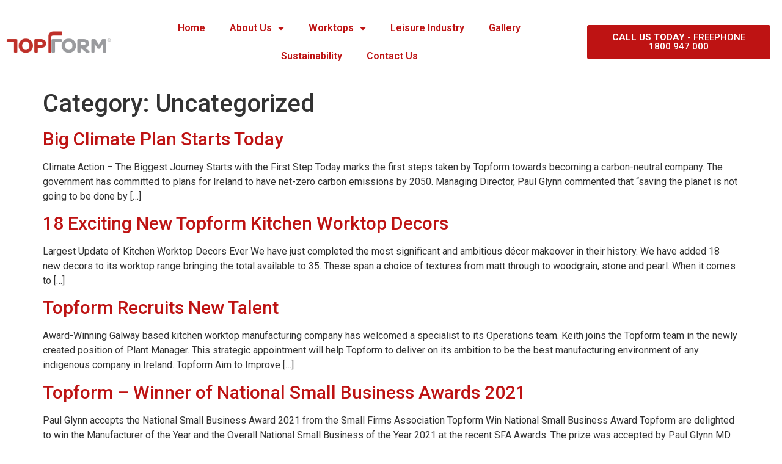

--- FILE ---
content_type: text/html; charset=UTF-8
request_url: https://topform.ie/category/uncategorized/
body_size: 13023
content:
<!doctype html>
<html lang="en-GB" prefix="og: https://ogp.me/ns#">
<head>
	<meta charset="UTF-8">
	<meta name="viewport" content="width=device-width, initial-scale=1">
	<link rel="profile" href="https://gmpg.org/xfn/11">
	
<!-- Search Engine Optimization by Rank Math - https://rankmath.com/ -->
<title>Uncategorized - Topform</title>
<meta name="robots" content="follow, index, max-snippet:-1, max-video-preview:-1, max-image-preview:large"/>
<link rel="canonical" href="https://topform.ie/category/uncategorized/" />
<meta property="og:locale" content="en_GB" />
<meta property="og:type" content="article" />
<meta property="og:title" content="Uncategorized - Topform" />
<meta property="og:url" content="https://topform.ie/category/uncategorized/" />
<meta property="og:site_name" content="Topform" />
<meta property="og:image" content="https://topform.ie/wp-content/uploads/2021/03/TopForm-FB-OpenGraph.jpg" />
<meta property="og:image:secure_url" content="https://topform.ie/wp-content/uploads/2021/03/TopForm-FB-OpenGraph.jpg" />
<meta property="og:image:width" content="1200" />
<meta property="og:image:height" content="630" />
<meta property="og:image:type" content="image/jpeg" />
<meta name="twitter:card" content="summary_large_image" />
<meta name="twitter:title" content="Uncategorized - Topform" />
<meta name="twitter:image" content="https://topform.ie/wp-content/uploads/2021/03/TopForm-FB-OpenGraph.jpg" />
<meta name="twitter:label1" content="Posts" />
<meta name="twitter:data1" content="6" />
<script type="application/ld+json" class="rank-math-schema">{"@context":"https://schema.org","@graph":[{"@type":"Person","@id":"https://topform.ie/#person","name":"Propeller Template"},{"@type":"WebSite","@id":"https://topform.ie/#website","url":"https://topform.ie","name":"Propeller Template","publisher":{"@id":"https://topform.ie/#person"},"inLanguage":"en-GB"},{"@type":"CollectionPage","@id":"https://topform.ie/category/uncategorized/#webpage","url":"https://topform.ie/category/uncategorized/","name":"Uncategorized - Topform","isPartOf":{"@id":"https://topform.ie/#website"},"inLanguage":"en-GB"}]}</script>
<!-- /Rank Math WordPress SEO plugin -->

<link rel="alternate" type="application/rss+xml" title="Topform &raquo; Feed" href="https://topform.ie/feed/" />
<link rel="alternate" type="application/rss+xml" title="Topform &raquo; Comments Feed" href="https://topform.ie/comments/feed/" />
<link rel="alternate" type="application/rss+xml" title="Topform &raquo; Uncategorized Category Feed" href="https://topform.ie/category/uncategorized/feed/" />
<script>
window._wpemojiSettings = {"baseUrl":"https:\/\/s.w.org\/images\/core\/emoji\/14.0.0\/72x72\/","ext":".png","svgUrl":"https:\/\/s.w.org\/images\/core\/emoji\/14.0.0\/svg\/","svgExt":".svg","source":{"concatemoji":"https:\/\/topform.ie\/wp-includes\/js\/wp-emoji-release.min.js?ver=6.4.7"}};
/*! This file is auto-generated */
!function(i,n){var o,s,e;function c(e){try{var t={supportTests:e,timestamp:(new Date).valueOf()};sessionStorage.setItem(o,JSON.stringify(t))}catch(e){}}function p(e,t,n){e.clearRect(0,0,e.canvas.width,e.canvas.height),e.fillText(t,0,0);var t=new Uint32Array(e.getImageData(0,0,e.canvas.width,e.canvas.height).data),r=(e.clearRect(0,0,e.canvas.width,e.canvas.height),e.fillText(n,0,0),new Uint32Array(e.getImageData(0,0,e.canvas.width,e.canvas.height).data));return t.every(function(e,t){return e===r[t]})}function u(e,t,n){switch(t){case"flag":return n(e,"\ud83c\udff3\ufe0f\u200d\u26a7\ufe0f","\ud83c\udff3\ufe0f\u200b\u26a7\ufe0f")?!1:!n(e,"\ud83c\uddfa\ud83c\uddf3","\ud83c\uddfa\u200b\ud83c\uddf3")&&!n(e,"\ud83c\udff4\udb40\udc67\udb40\udc62\udb40\udc65\udb40\udc6e\udb40\udc67\udb40\udc7f","\ud83c\udff4\u200b\udb40\udc67\u200b\udb40\udc62\u200b\udb40\udc65\u200b\udb40\udc6e\u200b\udb40\udc67\u200b\udb40\udc7f");case"emoji":return!n(e,"\ud83e\udef1\ud83c\udffb\u200d\ud83e\udef2\ud83c\udfff","\ud83e\udef1\ud83c\udffb\u200b\ud83e\udef2\ud83c\udfff")}return!1}function f(e,t,n){var r="undefined"!=typeof WorkerGlobalScope&&self instanceof WorkerGlobalScope?new OffscreenCanvas(300,150):i.createElement("canvas"),a=r.getContext("2d",{willReadFrequently:!0}),o=(a.textBaseline="top",a.font="600 32px Arial",{});return e.forEach(function(e){o[e]=t(a,e,n)}),o}function t(e){var t=i.createElement("script");t.src=e,t.defer=!0,i.head.appendChild(t)}"undefined"!=typeof Promise&&(o="wpEmojiSettingsSupports",s=["flag","emoji"],n.supports={everything:!0,everythingExceptFlag:!0},e=new Promise(function(e){i.addEventListener("DOMContentLoaded",e,{once:!0})}),new Promise(function(t){var n=function(){try{var e=JSON.parse(sessionStorage.getItem(o));if("object"==typeof e&&"number"==typeof e.timestamp&&(new Date).valueOf()<e.timestamp+604800&&"object"==typeof e.supportTests)return e.supportTests}catch(e){}return null}();if(!n){if("undefined"!=typeof Worker&&"undefined"!=typeof OffscreenCanvas&&"undefined"!=typeof URL&&URL.createObjectURL&&"undefined"!=typeof Blob)try{var e="postMessage("+f.toString()+"("+[JSON.stringify(s),u.toString(),p.toString()].join(",")+"));",r=new Blob([e],{type:"text/javascript"}),a=new Worker(URL.createObjectURL(r),{name:"wpTestEmojiSupports"});return void(a.onmessage=function(e){c(n=e.data),a.terminate(),t(n)})}catch(e){}c(n=f(s,u,p))}t(n)}).then(function(e){for(var t in e)n.supports[t]=e[t],n.supports.everything=n.supports.everything&&n.supports[t],"flag"!==t&&(n.supports.everythingExceptFlag=n.supports.everythingExceptFlag&&n.supports[t]);n.supports.everythingExceptFlag=n.supports.everythingExceptFlag&&!n.supports.flag,n.DOMReady=!1,n.readyCallback=function(){n.DOMReady=!0}}).then(function(){return e}).then(function(){var e;n.supports.everything||(n.readyCallback(),(e=n.source||{}).concatemoji?t(e.concatemoji):e.wpemoji&&e.twemoji&&(t(e.twemoji),t(e.wpemoji)))}))}((window,document),window._wpemojiSettings);
</script>
<link rel="stylesheet" type="text/css" href="https://use.typekit.net/wos4eiq.css"><style id='wp-emoji-styles-inline-css'>

	img.wp-smiley, img.emoji {
		display: inline !important;
		border: none !important;
		box-shadow: none !important;
		height: 1em !important;
		width: 1em !important;
		margin: 0 0.07em !important;
		vertical-align: -0.1em !important;
		background: none !important;
		padding: 0 !important;
	}
</style>
<link rel='stylesheet' id='wp-block-library-css' href='https://topform.ie/wp-includes/css/dist/block-library/style.min.css?ver=6.4.7' media='all' />
<link rel='stylesheet' id='jet-engine-frontend-css' href='https://topform.ie/wp-content/plugins/jet-engine/assets/css/frontend.css?ver=3.3.1' media='all' />
<style id='classic-theme-styles-inline-css'>
/*! This file is auto-generated */
.wp-block-button__link{color:#fff;background-color:#32373c;border-radius:9999px;box-shadow:none;text-decoration:none;padding:calc(.667em + 2px) calc(1.333em + 2px);font-size:1.125em}.wp-block-file__button{background:#32373c;color:#fff;text-decoration:none}
</style>
<style id='global-styles-inline-css'>
body{--wp--preset--color--black: #000000;--wp--preset--color--cyan-bluish-gray: #abb8c3;--wp--preset--color--white: #ffffff;--wp--preset--color--pale-pink: #f78da7;--wp--preset--color--vivid-red: #cf2e2e;--wp--preset--color--luminous-vivid-orange: #ff6900;--wp--preset--color--luminous-vivid-amber: #fcb900;--wp--preset--color--light-green-cyan: #7bdcb5;--wp--preset--color--vivid-green-cyan: #00d084;--wp--preset--color--pale-cyan-blue: #8ed1fc;--wp--preset--color--vivid-cyan-blue: #0693e3;--wp--preset--color--vivid-purple: #9b51e0;--wp--preset--gradient--vivid-cyan-blue-to-vivid-purple: linear-gradient(135deg,rgba(6,147,227,1) 0%,rgb(155,81,224) 100%);--wp--preset--gradient--light-green-cyan-to-vivid-green-cyan: linear-gradient(135deg,rgb(122,220,180) 0%,rgb(0,208,130) 100%);--wp--preset--gradient--luminous-vivid-amber-to-luminous-vivid-orange: linear-gradient(135deg,rgba(252,185,0,1) 0%,rgba(255,105,0,1) 100%);--wp--preset--gradient--luminous-vivid-orange-to-vivid-red: linear-gradient(135deg,rgba(255,105,0,1) 0%,rgb(207,46,46) 100%);--wp--preset--gradient--very-light-gray-to-cyan-bluish-gray: linear-gradient(135deg,rgb(238,238,238) 0%,rgb(169,184,195) 100%);--wp--preset--gradient--cool-to-warm-spectrum: linear-gradient(135deg,rgb(74,234,220) 0%,rgb(151,120,209) 20%,rgb(207,42,186) 40%,rgb(238,44,130) 60%,rgb(251,105,98) 80%,rgb(254,248,76) 100%);--wp--preset--gradient--blush-light-purple: linear-gradient(135deg,rgb(255,206,236) 0%,rgb(152,150,240) 100%);--wp--preset--gradient--blush-bordeaux: linear-gradient(135deg,rgb(254,205,165) 0%,rgb(254,45,45) 50%,rgb(107,0,62) 100%);--wp--preset--gradient--luminous-dusk: linear-gradient(135deg,rgb(255,203,112) 0%,rgb(199,81,192) 50%,rgb(65,88,208) 100%);--wp--preset--gradient--pale-ocean: linear-gradient(135deg,rgb(255,245,203) 0%,rgb(182,227,212) 50%,rgb(51,167,181) 100%);--wp--preset--gradient--electric-grass: linear-gradient(135deg,rgb(202,248,128) 0%,rgb(113,206,126) 100%);--wp--preset--gradient--midnight: linear-gradient(135deg,rgb(2,3,129) 0%,rgb(40,116,252) 100%);--wp--preset--font-size--small: 13px;--wp--preset--font-size--medium: 20px;--wp--preset--font-size--large: 36px;--wp--preset--font-size--x-large: 42px;--wp--preset--spacing--20: 0.44rem;--wp--preset--spacing--30: 0.67rem;--wp--preset--spacing--40: 1rem;--wp--preset--spacing--50: 1.5rem;--wp--preset--spacing--60: 2.25rem;--wp--preset--spacing--70: 3.38rem;--wp--preset--spacing--80: 5.06rem;--wp--preset--shadow--natural: 6px 6px 9px rgba(0, 0, 0, 0.2);--wp--preset--shadow--deep: 12px 12px 50px rgba(0, 0, 0, 0.4);--wp--preset--shadow--sharp: 6px 6px 0px rgba(0, 0, 0, 0.2);--wp--preset--shadow--outlined: 6px 6px 0px -3px rgba(255, 255, 255, 1), 6px 6px rgba(0, 0, 0, 1);--wp--preset--shadow--crisp: 6px 6px 0px rgba(0, 0, 0, 1);}:where(.is-layout-flex){gap: 0.5em;}:where(.is-layout-grid){gap: 0.5em;}body .is-layout-flow > .alignleft{float: left;margin-inline-start: 0;margin-inline-end: 2em;}body .is-layout-flow > .alignright{float: right;margin-inline-start: 2em;margin-inline-end: 0;}body .is-layout-flow > .aligncenter{margin-left: auto !important;margin-right: auto !important;}body .is-layout-constrained > .alignleft{float: left;margin-inline-start: 0;margin-inline-end: 2em;}body .is-layout-constrained > .alignright{float: right;margin-inline-start: 2em;margin-inline-end: 0;}body .is-layout-constrained > .aligncenter{margin-left: auto !important;margin-right: auto !important;}body .is-layout-constrained > :where(:not(.alignleft):not(.alignright):not(.alignfull)){max-width: var(--wp--style--global--content-size);margin-left: auto !important;margin-right: auto !important;}body .is-layout-constrained > .alignwide{max-width: var(--wp--style--global--wide-size);}body .is-layout-flex{display: flex;}body .is-layout-flex{flex-wrap: wrap;align-items: center;}body .is-layout-flex > *{margin: 0;}body .is-layout-grid{display: grid;}body .is-layout-grid > *{margin: 0;}:where(.wp-block-columns.is-layout-flex){gap: 2em;}:where(.wp-block-columns.is-layout-grid){gap: 2em;}:where(.wp-block-post-template.is-layout-flex){gap: 1.25em;}:where(.wp-block-post-template.is-layout-grid){gap: 1.25em;}.has-black-color{color: var(--wp--preset--color--black) !important;}.has-cyan-bluish-gray-color{color: var(--wp--preset--color--cyan-bluish-gray) !important;}.has-white-color{color: var(--wp--preset--color--white) !important;}.has-pale-pink-color{color: var(--wp--preset--color--pale-pink) !important;}.has-vivid-red-color{color: var(--wp--preset--color--vivid-red) !important;}.has-luminous-vivid-orange-color{color: var(--wp--preset--color--luminous-vivid-orange) !important;}.has-luminous-vivid-amber-color{color: var(--wp--preset--color--luminous-vivid-amber) !important;}.has-light-green-cyan-color{color: var(--wp--preset--color--light-green-cyan) !important;}.has-vivid-green-cyan-color{color: var(--wp--preset--color--vivid-green-cyan) !important;}.has-pale-cyan-blue-color{color: var(--wp--preset--color--pale-cyan-blue) !important;}.has-vivid-cyan-blue-color{color: var(--wp--preset--color--vivid-cyan-blue) !important;}.has-vivid-purple-color{color: var(--wp--preset--color--vivid-purple) !important;}.has-black-background-color{background-color: var(--wp--preset--color--black) !important;}.has-cyan-bluish-gray-background-color{background-color: var(--wp--preset--color--cyan-bluish-gray) !important;}.has-white-background-color{background-color: var(--wp--preset--color--white) !important;}.has-pale-pink-background-color{background-color: var(--wp--preset--color--pale-pink) !important;}.has-vivid-red-background-color{background-color: var(--wp--preset--color--vivid-red) !important;}.has-luminous-vivid-orange-background-color{background-color: var(--wp--preset--color--luminous-vivid-orange) !important;}.has-luminous-vivid-amber-background-color{background-color: var(--wp--preset--color--luminous-vivid-amber) !important;}.has-light-green-cyan-background-color{background-color: var(--wp--preset--color--light-green-cyan) !important;}.has-vivid-green-cyan-background-color{background-color: var(--wp--preset--color--vivid-green-cyan) !important;}.has-pale-cyan-blue-background-color{background-color: var(--wp--preset--color--pale-cyan-blue) !important;}.has-vivid-cyan-blue-background-color{background-color: var(--wp--preset--color--vivid-cyan-blue) !important;}.has-vivid-purple-background-color{background-color: var(--wp--preset--color--vivid-purple) !important;}.has-black-border-color{border-color: var(--wp--preset--color--black) !important;}.has-cyan-bluish-gray-border-color{border-color: var(--wp--preset--color--cyan-bluish-gray) !important;}.has-white-border-color{border-color: var(--wp--preset--color--white) !important;}.has-pale-pink-border-color{border-color: var(--wp--preset--color--pale-pink) !important;}.has-vivid-red-border-color{border-color: var(--wp--preset--color--vivid-red) !important;}.has-luminous-vivid-orange-border-color{border-color: var(--wp--preset--color--luminous-vivid-orange) !important;}.has-luminous-vivid-amber-border-color{border-color: var(--wp--preset--color--luminous-vivid-amber) !important;}.has-light-green-cyan-border-color{border-color: var(--wp--preset--color--light-green-cyan) !important;}.has-vivid-green-cyan-border-color{border-color: var(--wp--preset--color--vivid-green-cyan) !important;}.has-pale-cyan-blue-border-color{border-color: var(--wp--preset--color--pale-cyan-blue) !important;}.has-vivid-cyan-blue-border-color{border-color: var(--wp--preset--color--vivid-cyan-blue) !important;}.has-vivid-purple-border-color{border-color: var(--wp--preset--color--vivid-purple) !important;}.has-vivid-cyan-blue-to-vivid-purple-gradient-background{background: var(--wp--preset--gradient--vivid-cyan-blue-to-vivid-purple) !important;}.has-light-green-cyan-to-vivid-green-cyan-gradient-background{background: var(--wp--preset--gradient--light-green-cyan-to-vivid-green-cyan) !important;}.has-luminous-vivid-amber-to-luminous-vivid-orange-gradient-background{background: var(--wp--preset--gradient--luminous-vivid-amber-to-luminous-vivid-orange) !important;}.has-luminous-vivid-orange-to-vivid-red-gradient-background{background: var(--wp--preset--gradient--luminous-vivid-orange-to-vivid-red) !important;}.has-very-light-gray-to-cyan-bluish-gray-gradient-background{background: var(--wp--preset--gradient--very-light-gray-to-cyan-bluish-gray) !important;}.has-cool-to-warm-spectrum-gradient-background{background: var(--wp--preset--gradient--cool-to-warm-spectrum) !important;}.has-blush-light-purple-gradient-background{background: var(--wp--preset--gradient--blush-light-purple) !important;}.has-blush-bordeaux-gradient-background{background: var(--wp--preset--gradient--blush-bordeaux) !important;}.has-luminous-dusk-gradient-background{background: var(--wp--preset--gradient--luminous-dusk) !important;}.has-pale-ocean-gradient-background{background: var(--wp--preset--gradient--pale-ocean) !important;}.has-electric-grass-gradient-background{background: var(--wp--preset--gradient--electric-grass) !important;}.has-midnight-gradient-background{background: var(--wp--preset--gradient--midnight) !important;}.has-small-font-size{font-size: var(--wp--preset--font-size--small) !important;}.has-medium-font-size{font-size: var(--wp--preset--font-size--medium) !important;}.has-large-font-size{font-size: var(--wp--preset--font-size--large) !important;}.has-x-large-font-size{font-size: var(--wp--preset--font-size--x-large) !important;}
.wp-block-navigation a:where(:not(.wp-element-button)){color: inherit;}
:where(.wp-block-post-template.is-layout-flex){gap: 1.25em;}:where(.wp-block-post-template.is-layout-grid){gap: 1.25em;}
:where(.wp-block-columns.is-layout-flex){gap: 2em;}:where(.wp-block-columns.is-layout-grid){gap: 2em;}
.wp-block-pullquote{font-size: 1.5em;line-height: 1.6;}
</style>
<link rel='stylesheet' id='hello-elementor-css' href='https://topform.ie/wp-content/themes/hello-elementor/style.min.css?ver=2.9.0' media='all' />
<link rel='stylesheet' id='hello-elementor-theme-style-css' href='https://topform.ie/wp-content/themes/hello-elementor/theme.min.css?ver=2.9.0' media='all' />
<link rel='stylesheet' id='chld_thm_cfg_child-css' href='https://topform.ie/wp-content/themes/hello-elementor-child/style.css?ver=6.4.7' media='all' />
<link rel='stylesheet' id='jet-blocks-css' href='https://topform.ie/wp-content/uploads/elementor/css/custom-jet-blocks.css?ver=1.3.8.2' media='all' />
<link rel='stylesheet' id='jet-elements-css' href='https://topform.ie/wp-content/plugins/jet-elements/assets/css/jet-elements.css?ver=2.6.14' media='all' />
<link rel='stylesheet' id='jet-elements-skin-css' href='https://topform.ie/wp-content/plugins/jet-elements/assets/css/jet-elements-skin.css?ver=2.6.14' media='all' />
<link rel='stylesheet' id='elementor-icons-css' href='https://topform.ie/wp-content/plugins/elementor/assets/lib/eicons/css/elementor-icons.min.css?ver=5.25.0' media='all' />
<link rel='stylesheet' id='elementor-frontend-css' href='https://topform.ie/wp-content/uploads/elementor/css/custom-frontend.min.css?ver=1716557727' media='all' />
<link rel='stylesheet' id='swiper-css' href='https://topform.ie/wp-content/plugins/elementor/assets/lib/swiper/css/swiper.min.css?ver=5.3.6' media='all' />
<link rel='stylesheet' id='elementor-post-615-css' href='https://topform.ie/wp-content/uploads/elementor/css/post-615.css?ver=1716557729' media='all' />
<link rel='stylesheet' id='elementor-pro-css' href='https://topform.ie/wp-content/uploads/elementor/css/custom-pro-frontend.min.css?ver=1716557729' media='all' />
<link rel='stylesheet' id='elementor-global-css' href='https://topform.ie/wp-content/uploads/elementor/css/global.css?ver=1716557731' media='all' />
<link rel='stylesheet' id='elementor-post-669-css' href='https://topform.ie/wp-content/uploads/elementor/css/post-669.css?ver=1716557732' media='all' />
<link rel='stylesheet' id='elementor-post-679-css' href='https://topform.ie/wp-content/uploads/elementor/css/post-679.css?ver=1716679679' media='all' />
<link rel='stylesheet' id='tablepress-datatables-buttons-css' href='https://topform.ie/wp-content/plugins/tablepress-datatables-buttons/css/buttons.dataTables.min.css?ver=1.5' media='all' />
<link rel='stylesheet' id='tablepress-default-css' href='https://topform.ie/wp-content/tablepress-combined.min.css?ver=5' media='all' />
<link rel='stylesheet' id='tablepress-responsive-tables-css' href='https://topform.ie/wp-content/plugins/tablepress-responsive-tables/css/tablepress-responsive.min.css?ver=1.8' media='all' />
<link rel='stylesheet' id='jquery-chosen-css' href='https://topform.ie/wp-content/plugins/jet-search/assets/lib/chosen/chosen.min.css?ver=1.8.7' media='all' />
<link rel='stylesheet' id='jet-search-css' href='https://topform.ie/wp-content/plugins/jet-search/assets/css/jet-search.css?ver=3.2.0.1' media='all' />
<link rel='stylesheet' id='google-fonts-1-css' href='https://fonts.googleapis.com/css?family=Roboto%3A100%2C100italic%2C200%2C200italic%2C300%2C300italic%2C400%2C400italic%2C500%2C500italic%2C600%2C600italic%2C700%2C700italic%2C800%2C800italic%2C900%2C900italic%7CInter%3A100%2C100italic%2C200%2C200italic%2C300%2C300italic%2C400%2C400italic%2C500%2C500italic%2C600%2C600italic%2C700%2C700italic%2C800%2C800italic%2C900%2C900italic&#038;display=auto&#038;ver=6.4.7' media='all' />
<link rel='stylesheet' id='elementor-icons-shared-0-css' href='https://topform.ie/wp-content/plugins/elementor/assets/lib/font-awesome/css/fontawesome.min.css?ver=5.15.3' media='all' />
<link rel='stylesheet' id='elementor-icons-fa-solid-css' href='https://topform.ie/wp-content/plugins/elementor/assets/lib/font-awesome/css/solid.min.css?ver=5.15.3' media='all' />
<link rel='stylesheet' id='elementor-icons-fa-brands-css' href='https://topform.ie/wp-content/plugins/elementor/assets/lib/font-awesome/css/brands.min.css?ver=5.15.3' media='all' />
<link rel="preconnect" href="https://fonts.gstatic.com/" crossorigin><script src="https://topform.ie/wp-includes/js/jquery/jquery.min.js?ver=3.7.1" id="jquery-core-js"></script>
<script src="https://topform.ie/wp-includes/js/jquery/jquery-migrate.min.js?ver=3.4.1" id="jquery-migrate-js"></script>
<script src="https://topform.ie/wp-includes/js/imagesloaded.min.js?ver=6.4.7" id="imagesLoaded-js"></script>
<link rel="https://api.w.org/" href="https://topform.ie/wp-json/" /><link rel="alternate" type="application/json" href="https://topform.ie/wp-json/wp/v2/categories/1" /><link rel="EditURI" type="application/rsd+xml" title="RSD" href="https://topform.ie/xmlrpc.php?rsd" />
<meta name="generator" content="WordPress 6.4.7" />
<meta name="generator" content="Elementor 3.18.1; features: e_dom_optimization, e_optimized_assets_loading, additional_custom_breakpoints, block_editor_assets_optimize, e_image_loading_optimization; settings: css_print_method-external, google_font-enabled, font_display-auto">
<link rel="icon" href="https://topform.ie/wp-content/uploads/2021/01/cropped-Topform-Icon-32x32.jpg" sizes="32x32" />
<link rel="icon" href="https://topform.ie/wp-content/uploads/2021/01/cropped-Topform-Icon-192x192.jpg" sizes="192x192" />
<link rel="apple-touch-icon" href="https://topform.ie/wp-content/uploads/2021/01/cropped-Topform-Icon-180x180.jpg" />
<meta name="msapplication-TileImage" content="https://topform.ie/wp-content/uploads/2021/01/cropped-Topform-Icon-270x270.jpg" />
		<style id="wp-custom-css">
			@media (min-width: 1000px) {.home-min-ht-btn .elementor-button-link  {
    min-height: 79px;
    vertical-align: middle;
    padding-top: 30px !important;
	}}

@media (min-width: 480px) {.home-min-ht-btn .elementor-button-link  {
    min-height: 79px;
		min-width: 230px;
    vertical-align: middle;
    padding-top: 30px !important;
	}}


@media (min-width: 100px) {.home-min-ht-btn .elementor-button-link  {
    min-height: 79px;
		min-width: 226px;
    vertical-align: middle;
    padding-top: 30px !important;
	}}

@media (max-width: 480px) {
#swatch-img img {
	max-width: 200px;
	min-width: 200px;
	max-height: 200px;
	min-height: 200px;
	object-fit: cover;
}
}

@media (min-width: 480px) {
#swatch-img img {
	max-width: 400px;
	min-width: 400px;
	max-height: 400px;
	min-height: 400px;
	object-fit: cover;
}
}

.full-width-img-sp img {
	    object-fit: cover !important;
    max-height: 100px !important;
	 min-height: 100px !important;
}


/* Leisure */
.leisure .elementor-image-box-title {
	margin-left: 8%;
}

.leisure-3-col img {
	width: 100%;
}


/* JetEngine */
.price-band {
	color: #BE1313;
}

/** Start Block Kit CSS: 143-3-7969bb877702491bc5ca272e536ada9d **/

.envato-block__preview{overflow: visible;}
/* Material Button Click Effect */
.envato-kit-140-material-hit .menu-item a,
.envato-kit-140-material-button .elementor-button{
  background-position: center;
  transition: background 0.8s;
}
.envato-kit-140-material-hit .menu-item a:hover,
.envato-kit-140-material-button .elementor-button:hover{
  background: radial-gradient(circle, transparent 1%, #fff 1%) center/15000%;
}
.envato-kit-140-material-hit .menu-item a:active,
.envato-kit-140-material-button .elementor-button:active{
  background-color: #FFF;
  background-size: 100%;
  transition: background 0s;
}

/* Field Shadow */
.envato-kit-140-big-shadow-form .elementor-field-textual{
	box-shadow: 0 20px 30px rgba(0,0,0, .05);
}

/* FAQ */
.envato-kit-140-faq .elementor-accordion .elementor-accordion-item{
	border-width: 0 0 1px !important;
}

/* Scrollable Columns */
.envato-kit-140-scrollable{
	 height: 100%;
   overflow: auto;
   overflow-x: hidden;
}

/* ImageBox: No Space */
.envato-kit-140-imagebox-nospace:hover{
	transform: scale(1.1);
	transition: all 0.3s;
}
.envato-kit-140-imagebox-nospace figure{
	line-height: 0;
}

.envato-kit-140-slide .elementor-slide-content{
	background: #FFF;
	margin-left: -60px;
	padding: 1em;
}
.envato-kit-140-carousel .slick-active:not(.slick-current)  img{
	padding: 20px !important;
	transition: all .9s;
}

/** End Block Kit CSS: 143-3-7969bb877702491bc5ca272e536ada9d **/

		</style>
		</head>
<body data-rsssl=1 class="archive category category-uncategorized category-1 wp-custom-logo elementor-default elementor-kit-615">


<a class="skip-link screen-reader-text" href="#content">Skip to content</a>

		<div data-elementor-type="header" data-elementor-id="669" class="elementor elementor-669 elementor-location-header">
								<section class="elementor-section elementor-top-section elementor-element elementor-element-11e375f elementor-section-content-middle elementor-section-boxed elementor-section-height-default elementor-section-height-default" data-id="11e375f" data-element_type="section" data-settings="{&quot;background_background&quot;:&quot;classic&quot;,&quot;jet_parallax_layout_list&quot;:[{&quot;jet_parallax_layout_image&quot;:{&quot;url&quot;:&quot;&quot;,&quot;id&quot;:&quot;&quot;,&quot;size&quot;:&quot;&quot;},&quot;_id&quot;:&quot;6037182&quot;,&quot;jet_parallax_layout_image_widescreen&quot;:{&quot;url&quot;:&quot;&quot;,&quot;id&quot;:&quot;&quot;,&quot;size&quot;:&quot;&quot;},&quot;jet_parallax_layout_image_tablet&quot;:{&quot;url&quot;:&quot;&quot;,&quot;id&quot;:&quot;&quot;,&quot;size&quot;:&quot;&quot;},&quot;jet_parallax_layout_image_mobile&quot;:{&quot;url&quot;:&quot;&quot;,&quot;id&quot;:&quot;&quot;,&quot;size&quot;:&quot;&quot;},&quot;jet_parallax_layout_speed&quot;:{&quot;unit&quot;:&quot;%&quot;,&quot;size&quot;:50,&quot;sizes&quot;:[]},&quot;jet_parallax_layout_type&quot;:&quot;scroll&quot;,&quot;jet_parallax_layout_direction&quot;:null,&quot;jet_parallax_layout_fx_direction&quot;:null,&quot;jet_parallax_layout_z_index&quot;:&quot;&quot;,&quot;jet_parallax_layout_bg_x&quot;:50,&quot;jet_parallax_layout_bg_x_widescreen&quot;:&quot;&quot;,&quot;jet_parallax_layout_bg_x_tablet&quot;:&quot;&quot;,&quot;jet_parallax_layout_bg_x_mobile&quot;:&quot;&quot;,&quot;jet_parallax_layout_bg_y&quot;:50,&quot;jet_parallax_layout_bg_y_widescreen&quot;:&quot;&quot;,&quot;jet_parallax_layout_bg_y_tablet&quot;:&quot;&quot;,&quot;jet_parallax_layout_bg_y_mobile&quot;:&quot;&quot;,&quot;jet_parallax_layout_bg_size&quot;:&quot;auto&quot;,&quot;jet_parallax_layout_bg_size_widescreen&quot;:&quot;&quot;,&quot;jet_parallax_layout_bg_size_tablet&quot;:&quot;&quot;,&quot;jet_parallax_layout_bg_size_mobile&quot;:&quot;&quot;,&quot;jet_parallax_layout_animation_prop&quot;:&quot;transform&quot;,&quot;jet_parallax_layout_on&quot;:[&quot;desktop&quot;,&quot;tablet&quot;]}]}">
						<div class="elementor-container elementor-column-gap-default">
					<div class="elementor-column elementor-col-33 elementor-top-column elementor-element elementor-element-5197f7a" data-id="5197f7a" data-element_type="column">
			<div class="elementor-widget-wrap elementor-element-populated">
								<div class="elementor-element elementor-element-77f9585 elementor-widget elementor-widget-theme-site-logo elementor-widget-image" data-id="77f9585" data-element_type="widget" data-widget_type="theme-site-logo.default">
				<div class="elementor-widget-container">
																<a href="https://topform.ie">
							<img fetchpriority="high" width="972" height="216" src="https://topform.ie/wp-content/uploads/2021/02/cropped-Topform-Logo-grey-red.png" class="attachment-full size-full wp-image-733" alt="Topform Creative Worktop Solutions Logo" srcset="https://topform.ie/wp-content/uploads/2021/02/cropped-Topform-Logo-grey-red.png 972w, https://topform.ie/wp-content/uploads/2021/02/cropped-Topform-Logo-grey-red-300x67.png 300w, https://topform.ie/wp-content/uploads/2021/02/cropped-Topform-Logo-grey-red-768x171.png 768w" sizes="(max-width: 972px) 100vw, 972px" />								</a>
															</div>
				</div>
					</div>
		</div>
				<div class="elementor-column elementor-col-33 elementor-top-column elementor-element elementor-element-f6cd536" data-id="f6cd536" data-element_type="column">
			<div class="elementor-widget-wrap elementor-element-populated">
								<div class="elementor-element elementor-element-a655ccf elementor-nav-menu__align-center elementor-nav-menu--stretch elementor-nav-menu--dropdown-tablet elementor-nav-menu__text-align-aside elementor-nav-menu--toggle elementor-nav-menu--burger elementor-widget elementor-widget-nav-menu" data-id="a655ccf" data-element_type="widget" data-settings="{&quot;full_width&quot;:&quot;stretch&quot;,&quot;layout&quot;:&quot;horizontal&quot;,&quot;submenu_icon&quot;:{&quot;value&quot;:&quot;&lt;i class=\&quot;fas fa-caret-down\&quot;&gt;&lt;\/i&gt;&quot;,&quot;library&quot;:&quot;fa-solid&quot;},&quot;toggle&quot;:&quot;burger&quot;}" data-widget_type="nav-menu.default">
				<div class="elementor-widget-container">
						<nav migration_allowed="1" migrated="0" role="navigation" class="elementor-nav-menu--main elementor-nav-menu__container elementor-nav-menu--layout-horizontal e--pointer-underline e--animation-fade">
				<ul id="menu-1-a655ccf" class="elementor-nav-menu"><li class="menu-item menu-item-type-post_type menu-item-object-page menu-item-home menu-item-649"><a href="https://topform.ie/" class="elementor-item">Home</a></li>
<li class="menu-item menu-item-type-post_type menu-item-object-page menu-item-has-children menu-item-650"><a href="https://topform.ie/about-us/" class="elementor-item">About Us</a>
<ul class="sub-menu elementor-nav-menu--dropdown">
	<li class="menu-item menu-item-type-post_type menu-item-object-page menu-item-8547"><a href="https://topform.ie/about-us/" class="elementor-sub-item">About</a></li>
	<li class="menu-item menu-item-type-taxonomy menu-item-object-category menu-item-8546"><a href="https://topform.ie/category/news/" class="elementor-sub-item">News</a></li>
	<li class="menu-item menu-item-type-post_type menu-item-object-page menu-item-8599"><a href="https://topform.ie/brochures/" class="elementor-sub-item">Brochures</a></li>
</ul>
</li>
<li class="menu-item menu-item-type-post_type menu-item-object-page menu-item-has-children menu-item-653"><a href="https://topform.ie/worktops/" class="elementor-item">Worktops</a>
<ul class="sub-menu elementor-nav-menu--dropdown">
	<li class="menu-item menu-item-type-custom menu-item-object-custom menu-item-has-children menu-item-8364"><a href="#" class="elementor-sub-item elementor-item-anchor">Décor Group</a>
	<ul class="sub-menu elementor-nav-menu--dropdown">
		<li class="menu-item menu-item-type-post_type menu-item-object-page menu-item-8926"><a href="https://topform.ie/product-page/decors/" class="elementor-sub-item">Browse All Décors</a></li>
		<li class="menu-item menu-item-type-taxonomy menu-item-object-decor-group menu-item-8907"><a href="https://topform.ie/decor-group/urban-stone/" class="elementor-sub-item">Urban Stone</a></li>
		<li class="menu-item menu-item-type-taxonomy menu-item-object-decor-group menu-item-8908"><a href="https://topform.ie/decor-group/wood/" class="elementor-sub-item">Wood</a></li>
		<li class="menu-item menu-item-type-taxonomy menu-item-object-decor-group menu-item-8909"><a href="https://topform.ie/decor-group/italian-marble/" class="elementor-sub-item">Italian Marble</a></li>
		<li class="menu-item menu-item-type-taxonomy menu-item-object-decor-group menu-item-8910"><a href="https://topform.ie/decor-group/quartz-and-terrazzo/" class="elementor-sub-item">Quartz and Terrazzo</a></li>
	</ul>
</li>
	<li class="menu-item menu-item-type-post_type menu-item-object-page menu-item-has-children menu-item-8340"><a href="https://topform.ie/product-page/" class="elementor-sub-item">Products</a>
	<ul class="sub-menu elementor-nav-menu--dropdown">
		<li class="menu-item menu-item-type-post_type menu-item-object-page menu-item-9462"><a href="https://topform.ie/product-page/" class="elementor-sub-item">Browse All Products</a></li>
		<li class="menu-item menu-item-type-post_type menu-item-object-page menu-item-652"><a href="https://topform.ie/product-page/topshape/" class="elementor-sub-item">TopShape</a></li>
		<li class="menu-item menu-item-type-post_type menu-item-object-page menu-item-8343"><a href="https://topform.ie/product-page/topplus/" class="elementor-sub-item">TopPlus</a></li>
		<li class="menu-item menu-item-type-post_type menu-item-object-page menu-item-8341"><a href="https://topform.ie/product-page/topshape-custom/" class="elementor-sub-item">TopShape Custom</a></li>
		<li class="menu-item menu-item-type-post_type menu-item-object-page menu-item-8342"><a href="https://topform.ie/product-page/topwood/" class="elementor-sub-item">TopWood</a></li>
	</ul>
</li>
	<li class="menu-item menu-item-type-custom menu-item-object-custom menu-item-has-children menu-item-8346"><a href="#" class="elementor-sub-item elementor-item-anchor">Textures</a>
	<ul class="sub-menu elementor-nav-menu--dropdown">
		<li class="menu-item menu-item-type-post_type menu-item-object-page menu-item-8906"><a href="https://topform.ie/product-page/worktop-textures-range/" class="elementor-sub-item">Browse All Textures</a></li>
		<li class="menu-item menu-item-type-taxonomy menu-item-object-textures menu-item-8563"><a href="https://topform.ie/textures/pearl/" class="elementor-sub-item">Pearl</a></li>
		<li class="menu-item menu-item-type-taxonomy menu-item-object-textures menu-item-8564"><a href="https://topform.ie/textures/woodgrain/" class="elementor-sub-item">Woodgrain</a></li>
		<li class="menu-item menu-item-type-taxonomy menu-item-object-textures menu-item-8565"><a href="https://topform.ie/textures/slate-2/" class="elementor-sub-item">Slate 2</a></li>
		<li class="menu-item menu-item-type-taxonomy menu-item-object-textures menu-item-8566"><a href="https://topform.ie/textures/gloss/" class="elementor-sub-item">Gloss</a></li>
		<li class="menu-item menu-item-type-taxonomy menu-item-object-textures menu-item-8567"><a href="https://topform.ie/textures/stone/" class="elementor-sub-item">Stone</a></li>
		<li class="menu-item menu-item-type-taxonomy menu-item-object-textures menu-item-8569"><a href="https://topform.ie/textures/slate-1/" class="elementor-sub-item">Slate 1</a></li>
		<li class="menu-item menu-item-type-taxonomy menu-item-object-textures menu-item-9255"><a href="https://topform.ie/textures/granite/" class="elementor-sub-item">Granite</a></li>
		<li class="menu-item menu-item-type-taxonomy menu-item-object-textures menu-item-8568"><a href="https://topform.ie/textures/matt/" class="elementor-sub-item">Matt</a></li>
		<li class="menu-item menu-item-type-taxonomy menu-item-object-textures menu-item-8571"><a href="https://topform.ie/textures/astro/" class="elementor-sub-item">Astro</a></li>
	</ul>
</li>
	<li class="menu-item menu-item-type-post_type menu-item-object-page menu-item-8362"><a href="https://topform.ie/matrix/" class="elementor-sub-item">Matrix</a></li>
	<li class="menu-item menu-item-type-post_type menu-item-object-page menu-item-8634"><a href="https://topform.ie/request-a-sample/" class="elementor-sub-item">Request a Sample</a></li>
</ul>
</li>
<li class="menu-item menu-item-type-post_type menu-item-object-page menu-item-8493"><a href="https://topform.ie/leisure-industry/" class="elementor-item">Leisure Industry</a></li>
<li class="menu-item menu-item-type-custom menu-item-object-custom menu-item-11823"><a href="https://topform.ie/?page_id=639" class="elementor-item">Gallery</a></li>
<li class="menu-item menu-item-type-post_type menu-item-object-page menu-item-11792"><a href="https://topform.ie/elementor-11724/" class="elementor-item">Sustainability</a></li>
<li class="menu-item menu-item-type-post_type menu-item-object-page menu-item-654"><a href="https://topform.ie/contact-us/" class="elementor-item">Contact Us</a></li>
</ul>			</nav>
					<div class="elementor-menu-toggle" role="button" tabindex="0" aria-label="Menu Toggle" aria-expanded="false">
			<i aria-hidden="true" role="presentation" class="elementor-menu-toggle__icon--open eicon-menu-bar"></i><i aria-hidden="true" role="presentation" class="elementor-menu-toggle__icon--close eicon-close"></i>			<span class="elementor-screen-only">Menu</span>
		</div>
			<nav class="elementor-nav-menu--dropdown elementor-nav-menu__container" role="navigation" aria-hidden="true">
				<ul id="menu-2-a655ccf" class="elementor-nav-menu"><li class="menu-item menu-item-type-post_type menu-item-object-page menu-item-home menu-item-649"><a href="https://topform.ie/" class="elementor-item" tabindex="-1">Home</a></li>
<li class="menu-item menu-item-type-post_type menu-item-object-page menu-item-has-children menu-item-650"><a href="https://topform.ie/about-us/" class="elementor-item" tabindex="-1">About Us</a>
<ul class="sub-menu elementor-nav-menu--dropdown">
	<li class="menu-item menu-item-type-post_type menu-item-object-page menu-item-8547"><a href="https://topform.ie/about-us/" class="elementor-sub-item" tabindex="-1">About</a></li>
	<li class="menu-item menu-item-type-taxonomy menu-item-object-category menu-item-8546"><a href="https://topform.ie/category/news/" class="elementor-sub-item" tabindex="-1">News</a></li>
	<li class="menu-item menu-item-type-post_type menu-item-object-page menu-item-8599"><a href="https://topform.ie/brochures/" class="elementor-sub-item" tabindex="-1">Brochures</a></li>
</ul>
</li>
<li class="menu-item menu-item-type-post_type menu-item-object-page menu-item-has-children menu-item-653"><a href="https://topform.ie/worktops/" class="elementor-item" tabindex="-1">Worktops</a>
<ul class="sub-menu elementor-nav-menu--dropdown">
	<li class="menu-item menu-item-type-custom menu-item-object-custom menu-item-has-children menu-item-8364"><a href="#" class="elementor-sub-item elementor-item-anchor" tabindex="-1">Décor Group</a>
	<ul class="sub-menu elementor-nav-menu--dropdown">
		<li class="menu-item menu-item-type-post_type menu-item-object-page menu-item-8926"><a href="https://topform.ie/product-page/decors/" class="elementor-sub-item" tabindex="-1">Browse All Décors</a></li>
		<li class="menu-item menu-item-type-taxonomy menu-item-object-decor-group menu-item-8907"><a href="https://topform.ie/decor-group/urban-stone/" class="elementor-sub-item" tabindex="-1">Urban Stone</a></li>
		<li class="menu-item menu-item-type-taxonomy menu-item-object-decor-group menu-item-8908"><a href="https://topform.ie/decor-group/wood/" class="elementor-sub-item" tabindex="-1">Wood</a></li>
		<li class="menu-item menu-item-type-taxonomy menu-item-object-decor-group menu-item-8909"><a href="https://topform.ie/decor-group/italian-marble/" class="elementor-sub-item" tabindex="-1">Italian Marble</a></li>
		<li class="menu-item menu-item-type-taxonomy menu-item-object-decor-group menu-item-8910"><a href="https://topform.ie/decor-group/quartz-and-terrazzo/" class="elementor-sub-item" tabindex="-1">Quartz and Terrazzo</a></li>
	</ul>
</li>
	<li class="menu-item menu-item-type-post_type menu-item-object-page menu-item-has-children menu-item-8340"><a href="https://topform.ie/product-page/" class="elementor-sub-item" tabindex="-1">Products</a>
	<ul class="sub-menu elementor-nav-menu--dropdown">
		<li class="menu-item menu-item-type-post_type menu-item-object-page menu-item-9462"><a href="https://topform.ie/product-page/" class="elementor-sub-item" tabindex="-1">Browse All Products</a></li>
		<li class="menu-item menu-item-type-post_type menu-item-object-page menu-item-652"><a href="https://topform.ie/product-page/topshape/" class="elementor-sub-item" tabindex="-1">TopShape</a></li>
		<li class="menu-item menu-item-type-post_type menu-item-object-page menu-item-8343"><a href="https://topform.ie/product-page/topplus/" class="elementor-sub-item" tabindex="-1">TopPlus</a></li>
		<li class="menu-item menu-item-type-post_type menu-item-object-page menu-item-8341"><a href="https://topform.ie/product-page/topshape-custom/" class="elementor-sub-item" tabindex="-1">TopShape Custom</a></li>
		<li class="menu-item menu-item-type-post_type menu-item-object-page menu-item-8342"><a href="https://topform.ie/product-page/topwood/" class="elementor-sub-item" tabindex="-1">TopWood</a></li>
	</ul>
</li>
	<li class="menu-item menu-item-type-custom menu-item-object-custom menu-item-has-children menu-item-8346"><a href="#" class="elementor-sub-item elementor-item-anchor" tabindex="-1">Textures</a>
	<ul class="sub-menu elementor-nav-menu--dropdown">
		<li class="menu-item menu-item-type-post_type menu-item-object-page menu-item-8906"><a href="https://topform.ie/product-page/worktop-textures-range/" class="elementor-sub-item" tabindex="-1">Browse All Textures</a></li>
		<li class="menu-item menu-item-type-taxonomy menu-item-object-textures menu-item-8563"><a href="https://topform.ie/textures/pearl/" class="elementor-sub-item" tabindex="-1">Pearl</a></li>
		<li class="menu-item menu-item-type-taxonomy menu-item-object-textures menu-item-8564"><a href="https://topform.ie/textures/woodgrain/" class="elementor-sub-item" tabindex="-1">Woodgrain</a></li>
		<li class="menu-item menu-item-type-taxonomy menu-item-object-textures menu-item-8565"><a href="https://topform.ie/textures/slate-2/" class="elementor-sub-item" tabindex="-1">Slate 2</a></li>
		<li class="menu-item menu-item-type-taxonomy menu-item-object-textures menu-item-8566"><a href="https://topform.ie/textures/gloss/" class="elementor-sub-item" tabindex="-1">Gloss</a></li>
		<li class="menu-item menu-item-type-taxonomy menu-item-object-textures menu-item-8567"><a href="https://topform.ie/textures/stone/" class="elementor-sub-item" tabindex="-1">Stone</a></li>
		<li class="menu-item menu-item-type-taxonomy menu-item-object-textures menu-item-8569"><a href="https://topform.ie/textures/slate-1/" class="elementor-sub-item" tabindex="-1">Slate 1</a></li>
		<li class="menu-item menu-item-type-taxonomy menu-item-object-textures menu-item-9255"><a href="https://topform.ie/textures/granite/" class="elementor-sub-item" tabindex="-1">Granite</a></li>
		<li class="menu-item menu-item-type-taxonomy menu-item-object-textures menu-item-8568"><a href="https://topform.ie/textures/matt/" class="elementor-sub-item" tabindex="-1">Matt</a></li>
		<li class="menu-item menu-item-type-taxonomy menu-item-object-textures menu-item-8571"><a href="https://topform.ie/textures/astro/" class="elementor-sub-item" tabindex="-1">Astro</a></li>
	</ul>
</li>
	<li class="menu-item menu-item-type-post_type menu-item-object-page menu-item-8362"><a href="https://topform.ie/matrix/" class="elementor-sub-item" tabindex="-1">Matrix</a></li>
	<li class="menu-item menu-item-type-post_type menu-item-object-page menu-item-8634"><a href="https://topform.ie/request-a-sample/" class="elementor-sub-item" tabindex="-1">Request a Sample</a></li>
</ul>
</li>
<li class="menu-item menu-item-type-post_type menu-item-object-page menu-item-8493"><a href="https://topform.ie/leisure-industry/" class="elementor-item" tabindex="-1">Leisure Industry</a></li>
<li class="menu-item menu-item-type-custom menu-item-object-custom menu-item-11823"><a href="https://topform.ie/?page_id=639" class="elementor-item" tabindex="-1">Gallery</a></li>
<li class="menu-item menu-item-type-post_type menu-item-object-page menu-item-11792"><a href="https://topform.ie/elementor-11724/" class="elementor-item" tabindex="-1">Sustainability</a></li>
<li class="menu-item menu-item-type-post_type menu-item-object-page menu-item-654"><a href="https://topform.ie/contact-us/" class="elementor-item" tabindex="-1">Contact Us</a></li>
</ul>			</nav>
				</div>
				</div>
					</div>
		</div>
				<div class="elementor-column elementor-col-33 elementor-top-column elementor-element elementor-element-abb0de1" data-id="abb0de1" data-element_type="column">
			<div class="elementor-widget-wrap elementor-element-populated">
								<div class="elementor-element elementor-element-9b0a370 elementor-align-center elementor-widget elementor-widget-button" data-id="9b0a370" data-element_type="widget" data-widget_type="button.default">
				<div class="elementor-widget-container">
					<div class="elementor-button-wrapper">
			<a class="elementor-button elementor-button-link elementor-size-sm" href="tel:1800947000">
						<span class="elementor-button-content-wrapper">
						<span class="elementor-button-text"><strong>CALL US TODAY - </strong> FREEPHONE 1800 947 000</span>
		</span>
					</a>
		</div>
				</div>
				</div>
					</div>
		</div>
							</div>
		</section>
						</div>
		<main id="content" class="site-main">

			<header class="page-header">
			<h1 class="entry-title">Category: <span>Uncategorized</span></h1>		</header>
	
	<div class="page-content">
					<article class="post">
				<h2 class="entry-title"><a href="https://topform.ie/climate-plan-starts-today/">Big Climate Plan Starts Today</a></h2><p>Climate Action &#8211; The Biggest Journey Starts with the First Step Today marks the first steps taken by Topform towards becoming a carbon-neutral company. The government has committed to plans for Ireland to have net-zero carbon emissions by 2050. Managing Director, Paul Glynn commented that “saving the planet is not going to be done by [&hellip;]</p>
			</article>
					<article class="post">
				<h2 class="entry-title"><a href="https://topform.ie/new-topshape-kitchen-worktops-decors-available-now/">18 Exciting New Topform Kitchen Worktop Decors</a></h2><p>Largest Update of Kitchen Worktop Decors Ever We have just completed the most significant and ambitious décor makeover in their history. We have added 18 new decors to its worktop range bringing the total available to 35. These span a choice of textures from matt through to woodgrain, stone and pearl. When it comes to [&hellip;]</p>
			</article>
					<article class="post">
				<h2 class="entry-title"><a href="https://topform.ie/topform-recruits-new-talent/">Topform Recruits New Talent</a></h2><p>Award-Winning Galway based kitchen worktop manufacturing company has welcomed a specialist to its Operations team. Keith joins the Topform team in the newly created position of Plant Manager. This strategic appointment will help Topform to deliver on its ambition to be the best manufacturing environment of any indigenous company in Ireland. Topform Aim to Improve [&hellip;]</p>
			</article>
					<article class="post">
				<h2 class="entry-title"><a href="https://topform.ie/topform-winner-of-national-small-business-award-2021/">Topform &#8211; Winner of National Small Business Awards 2021</a></h2><p>Paul Glynn accepts the National Small Business Award 2021 from the Small Firms Association Topform Win National Small Business Award Topform are delighted to win the Manufacturer of the Year and the Overall National Small Business of the Year 2021 at the recent SFA Awards. The prize was accepted by Paul Glynn MD.  He acknowledged [&hellip;]</p>
			</article>
					<article class="post">
				<h2 class="entry-title"><a href="https://topform.ie/customer-service-sales-representative/">New Customer Service &#038; Admin Role</a></h2><p>Customer Service &amp; Admin In non-Covid times this is an office-based role at our Head Office in Gort, Co. Galway. The ideal candidate will provide a key interface with the customer, supporting all aspects of the sales and customer service process. Working in a team environment, the successful candidate will demonstrate excellent external and internal [&hellip;]</p>
			</article>
					<article class="post">
				<h2 class="entry-title"><a href="https://topform.ie/hiring-machine-operators/">Hiring Machine Operators Now</a></h2><p>Machine Operators Required for Continued Growth Following a period of increased modernisation and growth, we have a number of vacancies for committed individuals who want to better themselves within a manufacturing environment. Find out about Topform&#8217;s history We are seeking people who will be capable of operating machinery following a period of appropriate training. Experience [&hellip;]</p>
			</article>
			</div>

	
	
</main>
		<div data-elementor-type="footer" data-elementor-id="679" class="elementor elementor-679 elementor-location-footer">
								<section class="elementor-section elementor-top-section elementor-element elementor-element-b135f25 elementor-section-boxed elementor-section-height-default elementor-section-height-default" data-id="b135f25" data-element_type="section" data-settings="{&quot;background_background&quot;:&quot;classic&quot;,&quot;jet_parallax_layout_list&quot;:[{&quot;jet_parallax_layout_image&quot;:{&quot;url&quot;:&quot;&quot;,&quot;id&quot;:&quot;&quot;,&quot;size&quot;:&quot;&quot;},&quot;_id&quot;:&quot;915bf61&quot;,&quot;jet_parallax_layout_image_widescreen&quot;:{&quot;url&quot;:&quot;&quot;,&quot;id&quot;:&quot;&quot;,&quot;size&quot;:&quot;&quot;},&quot;jet_parallax_layout_image_tablet&quot;:{&quot;url&quot;:&quot;&quot;,&quot;id&quot;:&quot;&quot;,&quot;size&quot;:&quot;&quot;},&quot;jet_parallax_layout_image_mobile&quot;:{&quot;url&quot;:&quot;&quot;,&quot;id&quot;:&quot;&quot;,&quot;size&quot;:&quot;&quot;},&quot;jet_parallax_layout_speed&quot;:{&quot;unit&quot;:&quot;%&quot;,&quot;size&quot;:50,&quot;sizes&quot;:[]},&quot;jet_parallax_layout_type&quot;:&quot;scroll&quot;,&quot;jet_parallax_layout_direction&quot;:null,&quot;jet_parallax_layout_fx_direction&quot;:null,&quot;jet_parallax_layout_z_index&quot;:&quot;&quot;,&quot;jet_parallax_layout_bg_x&quot;:50,&quot;jet_parallax_layout_bg_x_widescreen&quot;:&quot;&quot;,&quot;jet_parallax_layout_bg_x_tablet&quot;:&quot;&quot;,&quot;jet_parallax_layout_bg_x_mobile&quot;:&quot;&quot;,&quot;jet_parallax_layout_bg_y&quot;:50,&quot;jet_parallax_layout_bg_y_widescreen&quot;:&quot;&quot;,&quot;jet_parallax_layout_bg_y_tablet&quot;:&quot;&quot;,&quot;jet_parallax_layout_bg_y_mobile&quot;:&quot;&quot;,&quot;jet_parallax_layout_bg_size&quot;:&quot;auto&quot;,&quot;jet_parallax_layout_bg_size_widescreen&quot;:&quot;&quot;,&quot;jet_parallax_layout_bg_size_tablet&quot;:&quot;&quot;,&quot;jet_parallax_layout_bg_size_mobile&quot;:&quot;&quot;,&quot;jet_parallax_layout_animation_prop&quot;:&quot;transform&quot;,&quot;jet_parallax_layout_on&quot;:[&quot;desktop&quot;,&quot;tablet&quot;]}]}">
						<div class="elementor-container elementor-column-gap-default">
					<div class="elementor-column elementor-col-25 elementor-top-column elementor-element elementor-element-eaace3e" data-id="eaace3e" data-element_type="column">
			<div class="elementor-widget-wrap elementor-element-populated">
								<div class="elementor-element elementor-element-2b0a662 elementor-widget elementor-widget-theme-site-logo elementor-widget-image" data-id="2b0a662" data-element_type="widget" data-widget_type="theme-site-logo.default">
				<div class="elementor-widget-container">
																<a href="https://topform.ie">
							<img fetchpriority="high" width="972" height="216" src="https://topform.ie/wp-content/uploads/2021/02/cropped-Topform-Logo-grey-red.png" class="attachment-full size-full wp-image-733" alt="Topform Creative Worktop Solutions Logo" srcset="https://topform.ie/wp-content/uploads/2021/02/cropped-Topform-Logo-grey-red.png 972w, https://topform.ie/wp-content/uploads/2021/02/cropped-Topform-Logo-grey-red-300x67.png 300w, https://topform.ie/wp-content/uploads/2021/02/cropped-Topform-Logo-grey-red-768x171.png 768w" sizes="(max-width: 972px) 100vw, 972px" />								</a>
															</div>
				</div>
				<div class="elementor-element elementor-element-888ec42 elementor-widget elementor-widget-text-editor" data-id="888ec42" data-element_type="widget" data-widget_type="text-editor.default">
				<div class="elementor-widget-container">
							<p>Topform Ltd., <br />Tubber Road,<br />Gort,<br />Co.Galway,<br />Ireland.</p>						</div>
				</div>
				<div class="elementor-element elementor-element-57fff1e elementor-icon-list--layout-inline elementor-list-item-link-full_width elementor-widget elementor-widget-icon-list" data-id="57fff1e" data-element_type="widget" data-widget_type="icon-list.default">
				<div class="elementor-widget-container">
					<ul class="elementor-icon-list-items elementor-inline-items">
							<li class="elementor-icon-list-item elementor-inline-item">
											<a href="https://www.facebook.com/TopformLtd/" target="_blank">

												<span class="elementor-icon-list-icon">
							<i aria-hidden="true" class="fab fa-facebook-f"></i>						</span>
										<span class="elementor-icon-list-text"></span>
											</a>
									</li>
								<li class="elementor-icon-list-item elementor-inline-item">
											<a href="https://www.youtube.com/channel/UCHBWk5ibb8aHbOQYFUWDGeg%20" target="_blank">

												<span class="elementor-icon-list-icon">
							<i aria-hidden="true" class="fab fa-youtube"></i>						</span>
										<span class="elementor-icon-list-text"></span>
											</a>
									</li>
								<li class="elementor-icon-list-item elementor-inline-item">
											<a href="https://www.linkedin.com/company/topform-ltd/" target="_blank">

												<span class="elementor-icon-list-icon">
							<i aria-hidden="true" class="fab fa-linkedin"></i>						</span>
										<span class="elementor-icon-list-text"></span>
											</a>
									</li>
								<li class="elementor-icon-list-item elementor-inline-item">
											<a href="https://www.instagram.com/topformltd/%20" target="_blank">

												<span class="elementor-icon-list-icon">
							<i aria-hidden="true" class="fab fa-instagram"></i>						</span>
										<span class="elementor-icon-list-text"></span>
											</a>
									</li>
						</ul>
				</div>
				</div>
					</div>
		</div>
				<div class="elementor-column elementor-col-25 elementor-top-column elementor-element elementor-element-1f7a208" data-id="1f7a208" data-element_type="column">
			<div class="elementor-widget-wrap elementor-element-populated">
								<div class="elementor-element elementor-element-e1f5c65 elementor-widget elementor-widget-heading" data-id="e1f5c65" data-element_type="widget" data-widget_type="heading.default">
				<div class="elementor-widget-container">
			<h2 class="elementor-heading-title elementor-size-default">Featured Products</h2>		</div>
				</div>
				<div class="elementor-element elementor-element-ad7fc63 elementor-icon-list--layout-traditional elementor-list-item-link-full_width elementor-widget elementor-widget-icon-list" data-id="ad7fc63" data-element_type="widget" data-widget_type="icon-list.default">
				<div class="elementor-widget-container">
					<ul class="elementor-icon-list-items">
							<li class="elementor-icon-list-item">
											<a href="https://topform.ie/product-page/topshape/">

											<span class="elementor-icon-list-text">TopShape</span>
											</a>
									</li>
								<li class="elementor-icon-list-item">
											<a href="https://topform.ie/product-page/topshape-custom/">

											<span class="elementor-icon-list-text">TopShape Custom</span>
											</a>
									</li>
								<li class="elementor-icon-list-item">
											<a href="https://topform.ie/product-page/topplus/">

											<span class="elementor-icon-list-text">TopPlus</span>
											</a>
									</li>
								<li class="elementor-icon-list-item">
											<a href="https://topform.ie/product-page/topwood/">

											<span class="elementor-icon-list-text">TopWood</span>
											</a>
									</li>
						</ul>
				</div>
				</div>
					</div>
		</div>
				<div class="elementor-column elementor-col-25 elementor-top-column elementor-element elementor-element-e050922" data-id="e050922" data-element_type="column">
			<div class="elementor-widget-wrap elementor-element-populated">
								<div class="elementor-element elementor-element-f46526c elementor-widget elementor-widget-heading" data-id="f46526c" data-element_type="widget" data-widget_type="heading.default">
				<div class="elementor-widget-container">
			<h2 class="elementor-heading-title elementor-size-default">Company</h2>		</div>
				</div>
				<div class="elementor-element elementor-element-ff016f8 elementor-icon-list--layout-traditional elementor-list-item-link-full_width elementor-widget elementor-widget-icon-list" data-id="ff016f8" data-element_type="widget" data-widget_type="icon-list.default">
				<div class="elementor-widget-container">
					<ul class="elementor-icon-list-items">
							<li class="elementor-icon-list-item">
											<a href="https://topform.ie/about-us/">

											<span class="elementor-icon-list-text">About Us</span>
											</a>
									</li>
								<li class="elementor-icon-list-item">
											<a href="https://topform.ie/category/news/">

											<span class="elementor-icon-list-text">News</span>
											</a>
									</li>
								<li class="elementor-icon-list-item">
											<a href="https://topform.ie/lifetime-warranty/">

											<span class="elementor-icon-list-text">Lifetime Warranty</span>
											</a>
									</li>
								<li class="elementor-icon-list-item">
											<a href="https://topform.ie/privacy-policy/">

											<span class="elementor-icon-list-text">Privacy Policy</span>
											</a>
									</li>
						</ul>
				</div>
				</div>
					</div>
		</div>
				<div class="elementor-column elementor-col-25 elementor-top-column elementor-element elementor-element-d4ff925" data-id="d4ff925" data-element_type="column">
			<div class="elementor-widget-wrap elementor-element-populated">
								<div class="elementor-element elementor-element-0649f40 elementor-widget elementor-widget-heading" data-id="0649f40" data-element_type="widget" data-widget_type="heading.default">
				<div class="elementor-widget-container">
			<h2 class="elementor-heading-title elementor-size-default">Contact Us</h2>		</div>
				</div>
				<div class="elementor-element elementor-element-fe99872 elementor-icon-list--layout-traditional elementor-list-item-link-full_width elementor-widget elementor-widget-icon-list" data-id="fe99872" data-element_type="widget" data-widget_type="icon-list.default">
				<div class="elementor-widget-container">
					<ul class="elementor-icon-list-items">
							<li class="elementor-icon-list-item">
											<a href="tel:091631616">

												<span class="elementor-icon-list-icon">
							<i aria-hidden="true" class="fas fa-phone"></i>						</span>
										<span class="elementor-icon-list-text">(0) 91 631616</span>
											</a>
									</li>
								<li class="elementor-icon-list-item">
											<a href="mailto:sales@topform.ie">

												<span class="elementor-icon-list-icon">
							<i aria-hidden="true" class="fas fa-envelope"></i>						</span>
										<span class="elementor-icon-list-text">sales@topform.ie</span>
											</a>
									</li>
						</ul>
				</div>
				</div>
					</div>
		</div>
							</div>
		</section>
				<section class="elementor-section elementor-top-section elementor-element elementor-element-ed96ce0 elementor-section-boxed elementor-section-height-default elementor-section-height-default" data-id="ed96ce0" data-element_type="section" data-settings="{&quot;background_background&quot;:&quot;classic&quot;,&quot;jet_parallax_layout_list&quot;:[{&quot;jet_parallax_layout_image&quot;:{&quot;url&quot;:&quot;&quot;,&quot;id&quot;:&quot;&quot;,&quot;size&quot;:&quot;&quot;},&quot;_id&quot;:&quot;6088cc4&quot;,&quot;jet_parallax_layout_image_widescreen&quot;:{&quot;url&quot;:&quot;&quot;,&quot;id&quot;:&quot;&quot;,&quot;size&quot;:&quot;&quot;},&quot;jet_parallax_layout_image_tablet&quot;:{&quot;url&quot;:&quot;&quot;,&quot;id&quot;:&quot;&quot;,&quot;size&quot;:&quot;&quot;},&quot;jet_parallax_layout_image_mobile&quot;:{&quot;url&quot;:&quot;&quot;,&quot;id&quot;:&quot;&quot;,&quot;size&quot;:&quot;&quot;},&quot;jet_parallax_layout_speed&quot;:{&quot;unit&quot;:&quot;%&quot;,&quot;size&quot;:50,&quot;sizes&quot;:[]},&quot;jet_parallax_layout_type&quot;:&quot;scroll&quot;,&quot;jet_parallax_layout_direction&quot;:null,&quot;jet_parallax_layout_fx_direction&quot;:null,&quot;jet_parallax_layout_z_index&quot;:&quot;&quot;,&quot;jet_parallax_layout_bg_x&quot;:50,&quot;jet_parallax_layout_bg_x_widescreen&quot;:&quot;&quot;,&quot;jet_parallax_layout_bg_x_tablet&quot;:&quot;&quot;,&quot;jet_parallax_layout_bg_x_mobile&quot;:&quot;&quot;,&quot;jet_parallax_layout_bg_y&quot;:50,&quot;jet_parallax_layout_bg_y_widescreen&quot;:&quot;&quot;,&quot;jet_parallax_layout_bg_y_tablet&quot;:&quot;&quot;,&quot;jet_parallax_layout_bg_y_mobile&quot;:&quot;&quot;,&quot;jet_parallax_layout_bg_size&quot;:&quot;auto&quot;,&quot;jet_parallax_layout_bg_size_widescreen&quot;:&quot;&quot;,&quot;jet_parallax_layout_bg_size_tablet&quot;:&quot;&quot;,&quot;jet_parallax_layout_bg_size_mobile&quot;:&quot;&quot;,&quot;jet_parallax_layout_animation_prop&quot;:&quot;transform&quot;,&quot;jet_parallax_layout_on&quot;:[&quot;desktop&quot;,&quot;tablet&quot;]}]}">
						<div class="elementor-container elementor-column-gap-default">
					<div class="elementor-column elementor-col-100 elementor-top-column elementor-element elementor-element-692eca7" data-id="692eca7" data-element_type="column">
			<div class="elementor-widget-wrap elementor-element-populated">
								<div class="elementor-element elementor-element-78d960d elementor-widget elementor-widget-heading" data-id="78d960d" data-element_type="widget" data-widget_type="heading.default">
				<div class="elementor-widget-container">
			<p class="elementor-heading-title elementor-size-default">Copyright © Topform 2026 | Website by <a href='https://isupply.ie' target='_blank'>iSupply</a></p>		</div>
				</div>
					</div>
		</div>
							</div>
		</section>
						</div>
		
<script type="text/html" id="tmpl-jet-ajax-search-results-item">
<div class="jet-ajax-search__results-item">
	<a class="jet-ajax-search__item-link" href="{{{data.link}}}" target="{{{data.link_target_attr}}}">
		{{{data.thumbnail}}}
		<div class="jet-ajax-search__item-content-wrapper">
			{{{data.before_title}}}
			<div class="jet-ajax-search__item-title">{{{data.title}}}</div>
			{{{data.after_title}}}
			{{{data.before_content}}}
			<div class="jet-ajax-search__item-content">{{{data.content}}}</div>
			{{{data.after_content}}}
			{{{data.rating}}}
			{{{data.price}}}
		</div>
	</a>
</div>
</script><script type="text/html" id="tmpl-jet-search-focus-suggestion-item">
<div class="jet-search-suggestions__focus-area-item">
	<div class="jet-search-suggestions__focus-area-item-title">{{{data.name}}}</div>
</div>
</script><script type="text/html" id="tmpl-jet-search-inline-suggestion-item">
<div class="jet-search-suggestions__inline-area-item">
	<div class="jet-search-suggestions__inline-area-item-title">{{{data.name}}}</div>
</div>
</script><script src="https://topform.ie/wp-includes/js/underscore.min.js?ver=1.13.4" id="underscore-js"></script>
<script id="wp-util-js-extra">
var _wpUtilSettings = {"ajax":{"url":"\/wp-admin\/admin-ajax.php"}};
</script>
<script src="https://topform.ie/wp-includes/js/wp-util.min.js?ver=6.4.7" id="wp-util-js"></script>
<script src="https://topform.ie/wp-content/plugins/jet-search/assets/lib/chosen/chosen.jquery.min.js?ver=1.8.7" id="jquery-chosen-js"></script>
<script src="https://topform.ie/wp-content/plugins/jet-search/assets/lib/jet-plugins/jet-plugins.js?ver=1.0.0" id="jet-plugins-js"></script>
<script src="https://topform.ie/wp-content/plugins/jet-search/assets/js/jet-search.js?ver=3.2.0.1" id="jet-search-js"></script>
<script src="https://topform.ie/wp-content/plugins/elementor-pro/assets/lib/smartmenus/jquery.smartmenus.min.js?ver=1.0.1" id="smartmenus-js"></script>
<script src="https://topform.ie/wp-content/plugins/elementor-pro/assets/js/webpack-pro.runtime.min.js?ver=3.7.0" id="elementor-pro-webpack-runtime-js"></script>
<script src="https://topform.ie/wp-content/plugins/elementor/assets/js/webpack.runtime.min.js?ver=3.18.1" id="elementor-webpack-runtime-js"></script>
<script src="https://topform.ie/wp-content/plugins/elementor/assets/js/frontend-modules.min.js?ver=3.18.1" id="elementor-frontend-modules-js"></script>
<script src="https://topform.ie/wp-includes/js/dist/vendor/wp-polyfill-inert.min.js?ver=3.1.2" id="wp-polyfill-inert-js"></script>
<script src="https://topform.ie/wp-includes/js/dist/vendor/regenerator-runtime.min.js?ver=0.14.0" id="regenerator-runtime-js"></script>
<script src="https://topform.ie/wp-includes/js/dist/vendor/wp-polyfill.min.js?ver=3.15.0" id="wp-polyfill-js"></script>
<script src="https://topform.ie/wp-includes/js/dist/hooks.min.js?ver=c6aec9a8d4e5a5d543a1" id="wp-hooks-js"></script>
<script src="https://topform.ie/wp-includes/js/dist/i18n.min.js?ver=7701b0c3857f914212ef" id="wp-i18n-js"></script>
<script id="wp-i18n-js-after">
wp.i18n.setLocaleData( { 'text direction\u0004ltr': [ 'ltr' ] } );
</script>
<script id="elementor-pro-frontend-js-before">
var ElementorProFrontendConfig = {"ajaxurl":"https:\/\/topform.ie\/wp-admin\/admin-ajax.php","nonce":"34e6bacf63","urls":{"assets":"https:\/\/topform.ie\/wp-content\/plugins\/elementor-pro\/assets\/","rest":"https:\/\/topform.ie\/wp-json\/"},"shareButtonsNetworks":{"facebook":{"title":"Facebook","has_counter":true},"twitter":{"title":"Twitter"},"linkedin":{"title":"LinkedIn","has_counter":true},"pinterest":{"title":"Pinterest","has_counter":true},"reddit":{"title":"Reddit","has_counter":true},"vk":{"title":"VK","has_counter":true},"odnoklassniki":{"title":"OK","has_counter":true},"tumblr":{"title":"Tumblr"},"digg":{"title":"Digg"},"skype":{"title":"Skype"},"stumbleupon":{"title":"StumbleUpon","has_counter":true},"mix":{"title":"Mix"},"telegram":{"title":"Telegram"},"pocket":{"title":"Pocket","has_counter":true},"xing":{"title":"XING","has_counter":true},"whatsapp":{"title":"WhatsApp"},"email":{"title":"Email"},"print":{"title":"Print"}},"facebook_sdk":{"lang":"en_GB","app_id":""},"lottie":{"defaultAnimationUrl":"https:\/\/topform.ie\/wp-content\/plugins\/elementor-pro\/modules\/lottie\/assets\/animations\/default.json"}};
</script>
<script src="https://topform.ie/wp-content/plugins/elementor-pro/assets/js/frontend.min.js?ver=3.7.0" id="elementor-pro-frontend-js"></script>
<script src="https://topform.ie/wp-content/plugins/elementor/assets/lib/waypoints/waypoints.min.js?ver=4.0.2" id="elementor-waypoints-js"></script>
<script src="https://topform.ie/wp-includes/js/jquery/ui/core.min.js?ver=1.13.2" id="jquery-ui-core-js"></script>
<script id="elementor-frontend-js-before">
var elementorFrontendConfig = {"environmentMode":{"edit":false,"wpPreview":false,"isScriptDebug":false},"i18n":{"shareOnFacebook":"Share on Facebook","shareOnTwitter":"Share on Twitter","pinIt":"Pin it","download":"Download","downloadImage":"Download image","fullscreen":"Fullscreen","zoom":"Zoom","share":"Share","playVideo":"Play Video","previous":"Previous","next":"Next","close":"Close","a11yCarouselWrapperAriaLabel":"Carousel | Horizontal scrolling: Arrow Left & Right","a11yCarouselPrevSlideMessage":"Previous slide","a11yCarouselNextSlideMessage":"Next slide","a11yCarouselFirstSlideMessage":"This is the first slide","a11yCarouselLastSlideMessage":"This is the last slide","a11yCarouselPaginationBulletMessage":"Go to slide"},"is_rtl":false,"breakpoints":{"xs":0,"sm":480,"md":768,"lg":1025,"xl":1440,"xxl":1600},"responsive":{"breakpoints":{"mobile":{"label":"Mobile Portrait","value":767,"default_value":767,"direction":"max","is_enabled":true},"mobile_extra":{"label":"Mobile Landscape","value":880,"default_value":880,"direction":"max","is_enabled":false},"tablet":{"label":"Tablet Portrait","value":1024,"default_value":1024,"direction":"max","is_enabled":true},"tablet_extra":{"label":"Tablet Landscape","value":1200,"default_value":1200,"direction":"max","is_enabled":false},"laptop":{"label":"Laptop","value":1366,"default_value":1366,"direction":"max","is_enabled":false},"widescreen":{"label":"Widescreen","value":2400,"default_value":2400,"direction":"min","is_enabled":true}}},"version":"3.18.1","is_static":false,"experimentalFeatures":{"e_dom_optimization":true,"e_optimized_assets_loading":true,"additional_custom_breakpoints":true,"theme_builder_v2":true,"block_editor_assets_optimize":true,"landing-pages":true,"e_image_loading_optimization":true,"e_global_styleguide":true,"page-transitions":true,"notes":true,"form-submissions":true,"e_scroll_snap":true},"urls":{"assets":"https:\/\/topform.ie\/wp-content\/plugins\/elementor\/assets\/"},"swiperClass":"swiper-container","settings":{"editorPreferences":[]},"kit":{"active_breakpoints":["viewport_mobile","viewport_tablet","viewport_widescreen"],"global_image_lightbox":"yes","lightbox_enable_counter":"yes","lightbox_enable_fullscreen":"yes","lightbox_enable_zoom":"yes","lightbox_enable_share":"yes","lightbox_title_src":"title","lightbox_description_src":"description"},"post":{"id":0,"title":"Uncategorized - Topform","excerpt":""}};
</script>
<script src="https://topform.ie/wp-content/plugins/elementor/assets/js/frontend.min.js?ver=3.18.1" id="elementor-frontend-js"></script>
<script src="https://topform.ie/wp-content/plugins/elementor-pro/assets/js/elements-handlers.min.js?ver=3.7.0" id="pro-elements-handlers-js"></script>
<script id="jet-blocks-js-extra">
var jetBlocksData = {"recaptchaConfig":""};
var JetHamburgerPanelSettings = {"ajaxurl":"https:\/\/topform.ie\/wp-admin\/admin-ajax.php","isMobile":"false","templateApiUrl":"https:\/\/topform.ie\/wp-json\/jet-blocks-api\/v1\/elementor-template","devMode":"false","restNonce":"0d56733f4b"};
</script>
<script src="https://topform.ie/wp-content/plugins/jet-blocks/assets/js/jet-blocks.min.js?ver=1.3.8.2" id="jet-blocks-js"></script>
<script id="jet-elements-js-extra">
var jetElements = {"ajaxUrl":"https:\/\/topform.ie\/wp-admin\/admin-ajax.php","isMobile":"false","templateApiUrl":"https:\/\/topform.ie\/wp-json\/jet-elements-api\/v1\/elementor-template","devMode":"false","messages":{"invalidMail":"Please specify a valid e-mail"}};
</script>
<script src="https://topform.ie/wp-content/plugins/jet-elements/assets/js/jet-elements.min.js?ver=2.6.14" id="jet-elements-js"></script>
<!-- Google Tag Manager -->
<script>(function(w,d,s,l,i){w[l]=w[l]||[];w[l].push({'gtm.start':
new Date().getTime(),event:'gtm.js'});var f=d.getElementsByTagName(s)[0],
j=d.createElement(s),dl=l!='dataLayer'?'&l='+l:'';j.async=true;j.src=
'https://www.googletagmanager.com/gtm.js?id='+i+dl;f.parentNode.insertBefore(j,f);
})(window,document,'script','dataLayer','GTM-PP9RXGVT');</script>
<!-- End Google Tag Manager -->

</body>
</html>


--- FILE ---
content_type: text/css
request_url: https://topform.ie/wp-content/themes/hello-elementor-child/style.css?ver=6.4.7
body_size: -12
content:
/*
Theme Name: Hello Elementor Child
Theme URI: https://elementor.com/hello-theme/?utm_source=wp-themes&utm_campaign=theme-uri&utm_medium=wp-dash
Template: hello-elementor
Author: Elementor Team
Author URI: https://elementor.com/?utm_source=wp-themes&utm_campaign=author-uri&utm_medium=wp-dash
Description: A plain-vanilla &amp; lightweight theme for Elementor page builder
Tags: flexible-header,custom-colors,custom-menu,custom-logo,featured-images,rtl-language-support,threaded-comments,translation-ready
Version: 2.2.2.1594630731
Updated: 2020-07-13 08:58:51

*/


// Google Analytics via Beehive pro - disables tracking of Admins. Should return true if you want to have tracking enabled, false to disable it
add_filter('beehive_google_enable_tracking', function($tracking) {
	if(current_user_can('administrator')) { // disable tracking for all users with Editor or higher role
		return false;
	} else {
		return true;
	}
});

--- FILE ---
content_type: text/css
request_url: https://topform.ie/wp-content/uploads/elementor/css/post-615.css?ver=1716557729
body_size: 48
content:
.elementor-kit-615{--e-global-color-primary:#BE1313;--e-global-color-secondary:#333333;--e-global-color-text:#131313;--e-global-color-accent:#FBA100;--e-global-color-52f3bbe:#FFFFFF;--e-global-typography-primary-font-family:"acumin-pro";--e-global-typography-primary-font-weight:600;--e-global-typography-secondary-font-family:"acumin-pro";--e-global-typography-secondary-font-weight:400;--e-global-typography-text-font-family:"Roboto";--e-global-typography-text-font-weight:400;--e-global-typography-accent-font-family:"Roboto";--e-global-typography-accent-font-weight:500;--e-global-typography-1343849-font-family:"Inter";font-family:"Roboto", Sans-serif;}.elementor-kit-615 a{color:var( --e-global-color-primary );font-family:"Roboto", Sans-serif;text-decoration:underline;}.elementor-kit-615 h1{font-size:40px;}.elementor-kit-615 h2{font-size:30px;}.elementor-kit-615 button,.elementor-kit-615 input[type="button"],.elementor-kit-615 input[type="submit"],.elementor-kit-615 .elementor-button{text-decoration:none;color:var( --e-global-color-52f3bbe );background-color:var( --e-global-color-primary );border-style:solid;border-width:2px 2px 2px 2px;border-color:var( --e-global-color-primary );}.elementor-kit-615 button:hover,.elementor-kit-615 button:focus,.elementor-kit-615 input[type="button"]:hover,.elementor-kit-615 input[type="button"]:focus,.elementor-kit-615 input[type="submit"]:hover,.elementor-kit-615 input[type="submit"]:focus,.elementor-kit-615 .elementor-button:hover,.elementor-kit-615 .elementor-button:focus{color:var( --e-global-color-primary );background-color:var( --e-global-color-52f3bbe );border-style:solid;border-width:2px 2px 2px 2px;border-color:var( --e-global-color-primary );}.elementor-section.elementor-section-boxed > .elementor-container{max-width:1140px;}.e-con{--container-max-width:1140px;}.elementor-widget:not(:last-child){margin-block-end:20px;}.elementor-element{--widgets-spacing:20px 20px;}{}h1.entry-title{display:var(--page-title-display);}.elementor-kit-615 e-page-transition{background-color:#FFBC7D;}@media(max-width:1024px){.elementor-section.elementor-section-boxed > .elementor-container{max-width:1024px;}.e-con{--container-max-width:1024px;}}@media(max-width:767px){.elementor-section.elementor-section-boxed > .elementor-container{max-width:767px;}.e-con{--container-max-width:767px;}}

--- FILE ---
content_type: text/css
request_url: https://topform.ie/wp-content/uploads/elementor/css/post-669.css?ver=1716557732
body_size: 417
content:
.elementor-669 .elementor-element.elementor-element-11e375f > .elementor-container{max-width:1500px;}.elementor-669 .elementor-element.elementor-element-11e375f > .elementor-container > .elementor-column > .elementor-widget-wrap{align-content:center;align-items:center;}.elementor-669 .elementor-element.elementor-element-11e375f .elementor-repeater-item-6037182.jet-parallax-section__layout .jet-parallax-section__image{background-size:auto;}.elementor-669 .elementor-element.elementor-element-a655ccf .elementor-menu-toggle{margin:0 auto;background-color:var( --e-global-color-primary );}.elementor-669 .elementor-element.elementor-element-a655ccf .elementor-nav-menu .elementor-item{font-family:"Roboto", Sans-serif;font-weight:600;text-decoration:none;}.elementor-669 .elementor-element.elementor-element-a655ccf .elementor-nav-menu--main .elementor-item{color:var( --e-global-color-primary );fill:var( --e-global-color-primary );}.elementor-669 .elementor-element.elementor-element-a655ccf .elementor-nav-menu--main .elementor-item:hover,
					.elementor-669 .elementor-element.elementor-element-a655ccf .elementor-nav-menu--main .elementor-item.elementor-item-active,
					.elementor-669 .elementor-element.elementor-element-a655ccf .elementor-nav-menu--main .elementor-item.highlighted,
					.elementor-669 .elementor-element.elementor-element-a655ccf .elementor-nav-menu--main .elementor-item:focus{color:var( --e-global-color-primary );fill:var( --e-global-color-primary );}.elementor-669 .elementor-element.elementor-element-a655ccf .elementor-nav-menu--main:not(.e--pointer-framed) .elementor-item:before,
					.elementor-669 .elementor-element.elementor-element-a655ccf .elementor-nav-menu--main:not(.e--pointer-framed) .elementor-item:after{background-color:var( --e-global-color-primary );}.elementor-669 .elementor-element.elementor-element-a655ccf .e--pointer-framed .elementor-item:before,
					.elementor-669 .elementor-element.elementor-element-a655ccf .e--pointer-framed .elementor-item:after{border-color:var( --e-global-color-primary );}.elementor-669 .elementor-element.elementor-element-a655ccf .elementor-nav-menu--main .elementor-item.elementor-item-active{color:var( --e-global-color-primary );}.elementor-669 .elementor-element.elementor-element-a655ccf .elementor-nav-menu--main:not(.e--pointer-framed) .elementor-item.elementor-item-active:before,
					.elementor-669 .elementor-element.elementor-element-a655ccf .elementor-nav-menu--main:not(.e--pointer-framed) .elementor-item.elementor-item-active:after{background-color:var( --e-global-color-primary );}.elementor-669 .elementor-element.elementor-element-a655ccf .e--pointer-framed .elementor-item.elementor-item-active:before,
					.elementor-669 .elementor-element.elementor-element-a655ccf .e--pointer-framed .elementor-item.elementor-item-active:after{border-color:var( --e-global-color-primary );}.elementor-669 .elementor-element.elementor-element-a655ccf .elementor-nav-menu--dropdown a, .elementor-669 .elementor-element.elementor-element-a655ccf .elementor-menu-toggle{color:var( --e-global-color-secondary );}.elementor-669 .elementor-element.elementor-element-a655ccf .elementor-nav-menu--dropdown a:hover,
					.elementor-669 .elementor-element.elementor-element-a655ccf .elementor-nav-menu--dropdown a.elementor-item-active,
					.elementor-669 .elementor-element.elementor-element-a655ccf .elementor-nav-menu--dropdown a.highlighted,
					.elementor-669 .elementor-element.elementor-element-a655ccf .elementor-menu-toggle:hover{color:var( --e-global-color-52f3bbe );}.elementor-669 .elementor-element.elementor-element-a655ccf .elementor-nav-menu--dropdown a:hover,
					.elementor-669 .elementor-element.elementor-element-a655ccf .elementor-nav-menu--dropdown a.elementor-item-active,
					.elementor-669 .elementor-element.elementor-element-a655ccf .elementor-nav-menu--dropdown a.highlighted{background-color:var( --e-global-color-primary );}.elementor-669 .elementor-element.elementor-element-a655ccf .elementor-nav-menu--dropdown a.elementor-item-active{color:var( --e-global-color-52f3bbe );}.elementor-669 .elementor-element.elementor-element-a655ccf .elementor-nav-menu--dropdown .elementor-item, .elementor-669 .elementor-element.elementor-element-a655ccf .elementor-nav-menu--dropdown  .elementor-sub-item{font-family:"Roboto", Sans-serif;font-weight:500;}.elementor-669 .elementor-element.elementor-element-a655ccf div.elementor-menu-toggle{color:var( --e-global-color-52f3bbe );}.elementor-669 .elementor-element.elementor-element-a655ccf div.elementor-menu-toggle svg{fill:var( --e-global-color-52f3bbe );}.elementor-669 .elementor-element.elementor-element-a655ccf div.elementor-menu-toggle:hover{color:var( --e-global-color-primary );}.elementor-669 .elementor-element.elementor-element-a655ccf div.elementor-menu-toggle:hover svg{fill:var( --e-global-color-primary );}.elementor-669 .elementor-element.elementor-element-a655ccf .elementor-menu-toggle:hover{background-color:var( --e-global-color-52f3bbe );}.elementor-669 .elementor-element.elementor-element-9b0a370 .elementor-button{fill:var( --e-global-color-52f3bbe );color:var( --e-global-color-52f3bbe );background-color:var( --e-global-color-primary );border-style:solid;border-width:1px 1px 1px 1px;border-color:var( --e-global-color-primary );}.elementor-669 .elementor-element.elementor-element-9b0a370 .elementor-button:hover, .elementor-669 .elementor-element.elementor-element-9b0a370 .elementor-button:focus{color:var( --e-global-color-primary );background-color:var( --e-global-color-52f3bbe );}.elementor-669 .elementor-element.elementor-element-9b0a370 .elementor-button:hover svg, .elementor-669 .elementor-element.elementor-element-9b0a370 .elementor-button:focus svg{fill:var( --e-global-color-primary );}.elementor-669 .elementor-element.elementor-element-9b0a370 > .elementor-widget-container{padding:0px 0px 0px 0px;}.elementor-669 .elementor-element.elementor-element-11e375f:not(.elementor-motion-effects-element-type-background), .elementor-669 .elementor-element.elementor-element-11e375f > .elementor-motion-effects-container > .elementor-motion-effects-layer{background-color:#FFFFFF;}.elementor-669 .elementor-element.elementor-element-11e375f{transition:background 0.3s, border 0.3s, border-radius 0.3s, box-shadow 0.3s;margin-top:0%;margin-bottom:0%;padding:1% 0% 1% 0%;}.elementor-669 .elementor-element.elementor-element-11e375f > .elementor-background-overlay{transition:background 0.3s, border-radius 0.3s, opacity 0.3s;}@media(min-width:768px){.elementor-669 .elementor-element.elementor-element-5197f7a{width:15%;}.elementor-669 .elementor-element.elementor-element-f6cd536{width:59.332%;}.elementor-669 .elementor-element.elementor-element-abb0de1{width:25%;}}@media(max-width:1024px) and (min-width:768px){.elementor-669 .elementor-element.elementor-element-5197f7a{width:40%;}.elementor-669 .elementor-element.elementor-element-f6cd536{width:20%;}.elementor-669 .elementor-element.elementor-element-abb0de1{width:40%;}}@media(max-width:1024px){.elementor-669 .elementor-element.elementor-element-77f9585 img{width:100%;}.elementor-669 .elementor-element.elementor-element-a655ccf .elementor-nav-menu--dropdown .elementor-item, .elementor-669 .elementor-element.elementor-element-a655ccf .elementor-nav-menu--dropdown  .elementor-sub-item{font-size:18px;}.elementor-669 .elementor-element.elementor-element-a655ccf .elementor-nav-menu--dropdown a{padding-top:17px;padding-bottom:17px;}.elementor-669 .elementor-element.elementor-element-a655ccf .elementor-nav-menu--main > .elementor-nav-menu > li > .elementor-nav-menu--dropdown, .elementor-669 .elementor-element.elementor-element-a655ccf .elementor-nav-menu__container.elementor-nav-menu--dropdown{margin-top:37px !important;}}@media(max-width:767px){.elementor-669 .elementor-element.elementor-element-77f9585 img{width:90%;}.elementor-669 .elementor-element.elementor-element-a655ccf .elementor-nav-menu--dropdown .elementor-item, .elementor-669 .elementor-element.elementor-element-a655ccf .elementor-nav-menu--dropdown  .elementor-sub-item{font-size:18px;}.elementor-669 .elementor-element.elementor-element-a655ccf .elementor-nav-menu--dropdown a{padding-top:16px;padding-bottom:16px;}.elementor-669 .elementor-element.elementor-element-a655ccf .elementor-nav-menu--main > .elementor-nav-menu > li > .elementor-nav-menu--dropdown, .elementor-669 .elementor-element.elementor-element-a655ccf .elementor-nav-menu__container.elementor-nav-menu--dropdown{margin-top:15px !important;}}

--- FILE ---
content_type: text/css
request_url: https://topform.ie/wp-content/uploads/elementor/css/post-679.css?ver=1716679679
body_size: 328
content:
.elementor-679 .elementor-element.elementor-element-b135f25 > .elementor-container{max-width:1500px;}.elementor-679 .elementor-element.elementor-element-b135f25 .elementor-repeater-item-915bf61.jet-parallax-section__layout .jet-parallax-section__image{background-size:auto;}.elementor-679 .elementor-element.elementor-element-2b0a662{text-align:left;}.elementor-679 .elementor-element.elementor-element-2b0a662 img{width:51%;}.elementor-679 .elementor-element.elementor-element-888ec42{color:var( --e-global-color-primary );}.elementor-679 .elementor-element.elementor-element-57fff1e .elementor-icon-list-icon i{color:var( --e-global-color-primary );transition:color 0.3s;}.elementor-679 .elementor-element.elementor-element-57fff1e .elementor-icon-list-icon svg{fill:var( --e-global-color-primary );transition:fill 0.3s;}.elementor-679 .elementor-element.elementor-element-57fff1e .elementor-icon-list-item:hover .elementor-icon-list-icon i{color:var( --e-global-color-secondary );}.elementor-679 .elementor-element.elementor-element-57fff1e .elementor-icon-list-item:hover .elementor-icon-list-icon svg{fill:var( --e-global-color-secondary );}.elementor-679 .elementor-element.elementor-element-57fff1e{--e-icon-list-icon-size:18px;--icon-vertical-offset:0px;}.elementor-679 .elementor-element.elementor-element-57fff1e .elementor-icon-list-text{transition:color 0.3s;}.elementor-679 .elementor-element.elementor-element-e1f5c65 .elementor-heading-title{color:var( --e-global-color-primary );}.elementor-679 .elementor-element.elementor-element-e1f5c65 > .elementor-widget-container{margin:9% 0% 0% 0%;}.elementor-679 .elementor-element.elementor-element-ad7fc63 .elementor-icon-list-items:not(.elementor-inline-items) .elementor-icon-list-item:not(:last-child){padding-bottom:calc(7px/2);}.elementor-679 .elementor-element.elementor-element-ad7fc63 .elementor-icon-list-items:not(.elementor-inline-items) .elementor-icon-list-item:not(:first-child){margin-top:calc(7px/2);}.elementor-679 .elementor-element.elementor-element-ad7fc63 .elementor-icon-list-items.elementor-inline-items .elementor-icon-list-item{margin-right:calc(7px/2);margin-left:calc(7px/2);}.elementor-679 .elementor-element.elementor-element-ad7fc63 .elementor-icon-list-items.elementor-inline-items{margin-right:calc(-7px/2);margin-left:calc(-7px/2);}body.rtl .elementor-679 .elementor-element.elementor-element-ad7fc63 .elementor-icon-list-items.elementor-inline-items .elementor-icon-list-item:after{left:calc(-7px/2);}body:not(.rtl) .elementor-679 .elementor-element.elementor-element-ad7fc63 .elementor-icon-list-items.elementor-inline-items .elementor-icon-list-item:after{right:calc(-7px/2);}.elementor-679 .elementor-element.elementor-element-ad7fc63 .elementor-icon-list-icon i{transition:color 0.3s;}.elementor-679 .elementor-element.elementor-element-ad7fc63 .elementor-icon-list-icon svg{transition:fill 0.3s;}.elementor-679 .elementor-element.elementor-element-ad7fc63{--e-icon-list-icon-size:14px;--icon-vertical-offset:0px;}.elementor-679 .elementor-element.elementor-element-ad7fc63 .elementor-icon-list-text{color:var( --e-global-color-primary );transition:color 0.3s;}.elementor-679 .elementor-element.elementor-element-ad7fc63 .elementor-icon-list-item:hover .elementor-icon-list-text{color:var( --e-global-color-secondary );}.elementor-679 .elementor-element.elementor-element-f46526c .elementor-heading-title{color:var( --e-global-color-primary );}.elementor-679 .elementor-element.elementor-element-f46526c > .elementor-widget-container{margin:9% 0% 0% 0%;}.elementor-679 .elementor-element.elementor-element-ff016f8 .elementor-icon-list-items:not(.elementor-inline-items) .elementor-icon-list-item:not(:last-child){padding-bottom:calc(7px/2);}.elementor-679 .elementor-element.elementor-element-ff016f8 .elementor-icon-list-items:not(.elementor-inline-items) .elementor-icon-list-item:not(:first-child){margin-top:calc(7px/2);}.elementor-679 .elementor-element.elementor-element-ff016f8 .elementor-icon-list-items.elementor-inline-items .elementor-icon-list-item{margin-right:calc(7px/2);margin-left:calc(7px/2);}.elementor-679 .elementor-element.elementor-element-ff016f8 .elementor-icon-list-items.elementor-inline-items{margin-right:calc(-7px/2);margin-left:calc(-7px/2);}body.rtl .elementor-679 .elementor-element.elementor-element-ff016f8 .elementor-icon-list-items.elementor-inline-items .elementor-icon-list-item:after{left:calc(-7px/2);}body:not(.rtl) .elementor-679 .elementor-element.elementor-element-ff016f8 .elementor-icon-list-items.elementor-inline-items .elementor-icon-list-item:after{right:calc(-7px/2);}.elementor-679 .elementor-element.elementor-element-ff016f8 .elementor-icon-list-icon i{transition:color 0.3s;}.elementor-679 .elementor-element.elementor-element-ff016f8 .elementor-icon-list-icon svg{transition:fill 0.3s;}.elementor-679 .elementor-element.elementor-element-ff016f8{--e-icon-list-icon-size:14px;--icon-vertical-offset:0px;}.elementor-679 .elementor-element.elementor-element-ff016f8 .elementor-icon-list-text{color:var( --e-global-color-primary );transition:color 0.3s;}.elementor-679 .elementor-element.elementor-element-ff016f8 .elementor-icon-list-item:hover .elementor-icon-list-text{color:var( --e-global-color-secondary );}.elementor-679 .elementor-element.elementor-element-0649f40 .elementor-heading-title{color:var( --e-global-color-primary );}.elementor-679 .elementor-element.elementor-element-0649f40 > .elementor-widget-container{margin:9% 0% 0% 0%;}.elementor-679 .elementor-element.elementor-element-fe99872 .elementor-icon-list-items:not(.elementor-inline-items) .elementor-icon-list-item:not(:last-child){padding-bottom:calc(7px/2);}.elementor-679 .elementor-element.elementor-element-fe99872 .elementor-icon-list-items:not(.elementor-inline-items) .elementor-icon-list-item:not(:first-child){margin-top:calc(7px/2);}.elementor-679 .elementor-element.elementor-element-fe99872 .elementor-icon-list-items.elementor-inline-items .elementor-icon-list-item{margin-right:calc(7px/2);margin-left:calc(7px/2);}.elementor-679 .elementor-element.elementor-element-fe99872 .elementor-icon-list-items.elementor-inline-items{margin-right:calc(-7px/2);margin-left:calc(-7px/2);}body.rtl .elementor-679 .elementor-element.elementor-element-fe99872 .elementor-icon-list-items.elementor-inline-items .elementor-icon-list-item:after{left:calc(-7px/2);}body:not(.rtl) .elementor-679 .elementor-element.elementor-element-fe99872 .elementor-icon-list-items.elementor-inline-items .elementor-icon-list-item:after{right:calc(-7px/2);}.elementor-679 .elementor-element.elementor-element-fe99872 .elementor-icon-list-icon i{color:var( --e-global-color-primary );transition:color 0.3s;}.elementor-679 .elementor-element.elementor-element-fe99872 .elementor-icon-list-icon svg{fill:var( --e-global-color-primary );transition:fill 0.3s;}.elementor-679 .elementor-element.elementor-element-fe99872 .elementor-icon-list-item:hover .elementor-icon-list-icon i{color:var( --e-global-color-secondary );}.elementor-679 .elementor-element.elementor-element-fe99872 .elementor-icon-list-item:hover .elementor-icon-list-icon svg{fill:var( --e-global-color-secondary );}.elementor-679 .elementor-element.elementor-element-fe99872{--e-icon-list-icon-size:14px;--icon-vertical-offset:0px;}.elementor-679 .elementor-element.elementor-element-fe99872 .elementor-icon-list-text{color:var( --e-global-color-primary );transition:color 0.3s;}.elementor-679 .elementor-element.elementor-element-fe99872 .elementor-icon-list-item:hover .elementor-icon-list-text{color:var( --e-global-color-secondary );}.elementor-679 .elementor-element.elementor-element-b135f25:not(.elementor-motion-effects-element-type-background), .elementor-679 .elementor-element.elementor-element-b135f25 > .elementor-motion-effects-container > .elementor-motion-effects-layer{background-color:var( --e-global-color-52f3bbe );}.elementor-679 .elementor-element.elementor-element-b135f25{border-style:solid;border-width:1px 0px 0px 0px;border-color:var( --e-global-color-primary );transition:background 0.3s, border 0.3s, border-radius 0.3s, box-shadow 0.3s;padding:1% 0% 2% 0%;}.elementor-679 .elementor-element.elementor-element-b135f25 > .elementor-background-overlay{transition:background 0.3s, border-radius 0.3s, opacity 0.3s;}.elementor-679 .elementor-element.elementor-element-ed96ce0 > .elementor-container{max-width:1500px;}.elementor-679 .elementor-element.elementor-element-ed96ce0 .elementor-repeater-item-6088cc4.jet-parallax-section__layout .jet-parallax-section__image{background-size:auto;}.elementor-679 .elementor-element.elementor-element-78d960d .elementor-heading-title{color:var( --e-global-color-primary );}.elementor-679 .elementor-element.elementor-element-ed96ce0:not(.elementor-motion-effects-element-type-background), .elementor-679 .elementor-element.elementor-element-ed96ce0 > .elementor-motion-effects-container > .elementor-motion-effects-layer{background-color:var( --e-global-color-52f3bbe );}.elementor-679 .elementor-element.elementor-element-ed96ce0{transition:background 0.3s, border 0.3s, border-radius 0.3s, box-shadow 0.3s;padding:0% 0% 1% 0%;}.elementor-679 .elementor-element.elementor-element-ed96ce0 > .elementor-background-overlay{transition:background 0.3s, border-radius 0.3s, opacity 0.3s;}